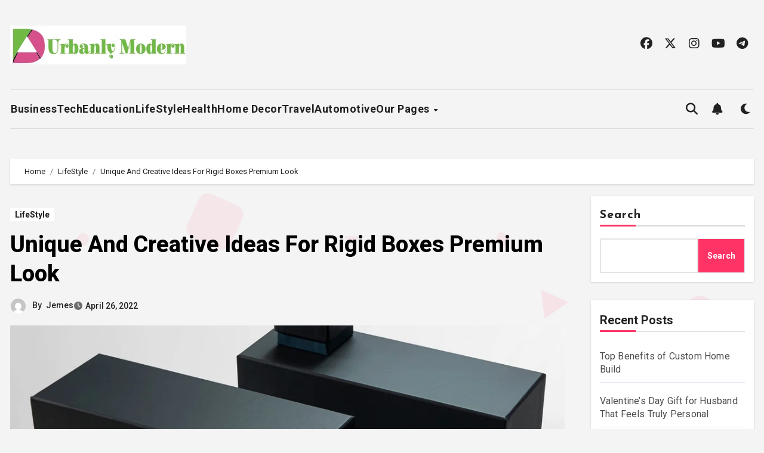

--- FILE ---
content_type: text/html; charset=UTF-8
request_url: https://urbanlymodern.com/unique-and-creative-ideas-for-rigid-boxes-premium-look/
body_size: 39836
content:
<!-- =========================
  Page Breadcrumb   
============================== -->
<!DOCTYPE html>
<html lang="en-US">
<head>
<meta charset="UTF-8">
<meta name="viewport" content="width=device-width, initial-scale=1">
<link rel="profile" href="https://gmpg.org/xfn/11">
<meta name='robots' content='index, follow, max-image-preview:large, max-snippet:-1, max-video-preview:-1' />

	<!-- This site is optimized with the Yoast SEO plugin v26.8 - https://yoast.com/product/yoast-seo-wordpress/ -->
	<title>Unique And Creative Ideas For Rigid Boxes Premium Look -</title>
	<meta name="description" content=" If you want to give your rigid boxes a premium look, you need to design them uniquely and creatively. This will allow your packaging to stand out and attract your customer base." />
	<link rel="canonical" href="https://urbanlymodern.com/unique-and-creative-ideas-for-rigid-boxes-premium-look/" />
	<meta property="og:locale" content="en_US" />
	<meta property="og:type" content="article" />
	<meta property="og:title" content="Unique And Creative Ideas For Rigid Boxes Premium Look -" />
	<meta property="og:description" content=" If you want to give your rigid boxes a premium look, you need to design them uniquely and creatively. This will allow your packaging to stand out and attract your customer base." />
	<meta property="og:url" content="https://urbanlymodern.com/unique-and-creative-ideas-for-rigid-boxes-premium-look/" />
	<meta property="article:published_time" content="2022-04-26T05:29:20+00:00" />
	<meta property="og:image" content="https://urbanlymodern.com/wp-content/uploads/2022/04/luxury-rigid-boxes-1.jpg" />
	<meta property="og:image:width" content="1000" />
	<meta property="og:image:height" content="488" />
	<meta property="og:image:type" content="image/jpeg" />
	<meta name="author" content="Jemes" />
	<meta name="twitter:card" content="summary_large_image" />
	<meta name="twitter:label1" content="Written by" />
	<meta name="twitter:data1" content="Jemes" />
	<meta name="twitter:label2" content="Est. reading time" />
	<meta name="twitter:data2" content="4 minutes" />
	<script type="application/ld+json" class="yoast-schema-graph">{"@context":"https://schema.org","@graph":[{"@type":"Article","@id":"https://urbanlymodern.com/unique-and-creative-ideas-for-rigid-boxes-premium-look/#article","isPartOf":{"@id":"https://urbanlymodern.com/unique-and-creative-ideas-for-rigid-boxes-premium-look/"},"author":{"name":"Jemes","@id":"https://urbanlymodern.com/#/schema/person/ef7eb3dc20941f0644502204fd9c39b8"},"headline":"Unique And Creative Ideas For Rigid Boxes Premium Look","datePublished":"2022-04-26T05:29:20+00:00","mainEntityOfPage":{"@id":"https://urbanlymodern.com/unique-and-creative-ideas-for-rigid-boxes-premium-look/"},"wordCount":907,"commentCount":0,"image":{"@id":"https://urbanlymodern.com/unique-and-creative-ideas-for-rigid-boxes-premium-look/#primaryimage"},"thumbnailUrl":"https://urbanlymodern.com/wp-content/uploads/2022/04/luxury-rigid-boxes-1.jpg","articleSection":["LifeStyle"],"inLanguage":"en-US","potentialAction":[{"@type":"CommentAction","name":"Comment","target":["https://urbanlymodern.com/unique-and-creative-ideas-for-rigid-boxes-premium-look/#respond"]}]},{"@type":"WebPage","@id":"https://urbanlymodern.com/unique-and-creative-ideas-for-rigid-boxes-premium-look/","url":"https://urbanlymodern.com/unique-and-creative-ideas-for-rigid-boxes-premium-look/","name":"Unique And Creative Ideas For Rigid Boxes Premium Look -","isPartOf":{"@id":"https://urbanlymodern.com/#website"},"primaryImageOfPage":{"@id":"https://urbanlymodern.com/unique-and-creative-ideas-for-rigid-boxes-premium-look/#primaryimage"},"image":{"@id":"https://urbanlymodern.com/unique-and-creative-ideas-for-rigid-boxes-premium-look/#primaryimage"},"thumbnailUrl":"https://urbanlymodern.com/wp-content/uploads/2022/04/luxury-rigid-boxes-1.jpg","datePublished":"2022-04-26T05:29:20+00:00","author":{"@id":"https://urbanlymodern.com/#/schema/person/ef7eb3dc20941f0644502204fd9c39b8"},"description":" If you want to give your rigid boxes a premium look, you need to design them uniquely and creatively. This will allow your packaging to stand out and attract your customer base.","breadcrumb":{"@id":"https://urbanlymodern.com/unique-and-creative-ideas-for-rigid-boxes-premium-look/#breadcrumb"},"inLanguage":"en-US","potentialAction":[{"@type":"ReadAction","target":["https://urbanlymodern.com/unique-and-creative-ideas-for-rigid-boxes-premium-look/"]}]},{"@type":"ImageObject","inLanguage":"en-US","@id":"https://urbanlymodern.com/unique-and-creative-ideas-for-rigid-boxes-premium-look/#primaryimage","url":"https://urbanlymodern.com/wp-content/uploads/2022/04/luxury-rigid-boxes-1.jpg","contentUrl":"https://urbanlymodern.com/wp-content/uploads/2022/04/luxury-rigid-boxes-1.jpg","width":1000,"height":488,"caption":"luxury rigid boxes"},{"@type":"BreadcrumbList","@id":"https://urbanlymodern.com/unique-and-creative-ideas-for-rigid-boxes-premium-look/#breadcrumb","itemListElement":[{"@type":"ListItem","position":1,"name":"Home","item":"https://urbanlymodern.com/"},{"@type":"ListItem","position":2,"name":"Unique And Creative Ideas For Rigid Boxes Premium Look"}]},{"@type":"WebSite","@id":"https://urbanlymodern.com/#website","url":"https://urbanlymodern.com/","name":"","description":"","potentialAction":[{"@type":"SearchAction","target":{"@type":"EntryPoint","urlTemplate":"https://urbanlymodern.com/?s={search_term_string}"},"query-input":{"@type":"PropertyValueSpecification","valueRequired":true,"valueName":"search_term_string"}}],"inLanguage":"en-US"},{"@type":"Person","@id":"https://urbanlymodern.com/#/schema/person/ef7eb3dc20941f0644502204fd9c39b8","name":"Jemes","image":{"@type":"ImageObject","inLanguage":"en-US","@id":"https://urbanlymodern.com/#/schema/person/image/","url":"https://secure.gravatar.com/avatar/d4a50fd63800c8b36b5ecaea88a2350cd4f88c2542bffbce57b1014e7c11fd70?s=96&d=mm&r=g","contentUrl":"https://secure.gravatar.com/avatar/d4a50fd63800c8b36b5ecaea88a2350cd4f88c2542bffbce57b1014e7c11fd70?s=96&d=mm&r=g","caption":"Jemes"},"sameAs":["https://urbanlymodern.com"],"url":"https://urbanlymodern.com/author/jemes/"}]}</script>
	<!-- / Yoast SEO plugin. -->


<link rel='dns-prefetch' href='//fonts.googleapis.com' />
<link rel="alternate" type="application/rss+xml" title=" &raquo; Feed" href="https://urbanlymodern.com/feed/" />
<link rel="alternate" type="application/rss+xml" title=" &raquo; Comments Feed" href="https://urbanlymodern.com/comments/feed/" />
<link rel="alternate" type="application/rss+xml" title=" &raquo; Unique And Creative Ideas For Rigid Boxes Premium Look Comments Feed" href="https://urbanlymodern.com/unique-and-creative-ideas-for-rigid-boxes-premium-look/feed/" />
<link rel="alternate" title="oEmbed (JSON)" type="application/json+oembed" href="https://urbanlymodern.com/wp-json/oembed/1.0/embed?url=https%3A%2F%2Furbanlymodern.com%2Funique-and-creative-ideas-for-rigid-boxes-premium-look%2F" />
<link rel="alternate" title="oEmbed (XML)" type="text/xml+oembed" href="https://urbanlymodern.com/wp-json/oembed/1.0/embed?url=https%3A%2F%2Furbanlymodern.com%2Funique-and-creative-ideas-for-rigid-boxes-premium-look%2F&#038;format=xml" />
<style id='wp-img-auto-sizes-contain-inline-css' type='text/css'>
img:is([sizes=auto i],[sizes^="auto," i]){contain-intrinsic-size:3000px 1500px}
/*# sourceURL=wp-img-auto-sizes-contain-inline-css */
</style>

<style id='wp-emoji-styles-inline-css' type='text/css'>

	img.wp-smiley, img.emoji {
		display: inline !important;
		border: none !important;
		box-shadow: none !important;
		height: 1em !important;
		width: 1em !important;
		margin: 0 0.07em !important;
		vertical-align: -0.1em !important;
		background: none !important;
		padding: 0 !important;
	}
/*# sourceURL=wp-emoji-styles-inline-css */
</style>
<link rel='stylesheet' id='wp-block-library-css' href='https://urbanlymodern.com/wp-includes/css/dist/block-library/style.min.css?ver=6.9' type='text/css' media='all' />
<style id='wp-block-archives-inline-css' type='text/css'>
.wp-block-archives{box-sizing:border-box}.wp-block-archives-dropdown label{display:block}
/*# sourceURL=https://urbanlymodern.com/wp-includes/blocks/archives/style.min.css */
</style>
<style id='wp-block-categories-inline-css' type='text/css'>
.wp-block-categories{box-sizing:border-box}.wp-block-categories.alignleft{margin-right:2em}.wp-block-categories.alignright{margin-left:2em}.wp-block-categories.wp-block-categories-dropdown.aligncenter{text-align:center}.wp-block-categories .wp-block-categories__label{display:block;width:100%}
/*# sourceURL=https://urbanlymodern.com/wp-includes/blocks/categories/style.min.css */
</style>
<style id='wp-block-cover-inline-css' type='text/css'>
.wp-block-cover,.wp-block-cover-image{align-items:center;background-position:50%;box-sizing:border-box;display:flex;justify-content:center;min-height:430px;overflow:hidden;overflow:clip;padding:1em;position:relative}.wp-block-cover .has-background-dim:not([class*=-background-color]),.wp-block-cover-image .has-background-dim:not([class*=-background-color]),.wp-block-cover-image.has-background-dim:not([class*=-background-color]),.wp-block-cover.has-background-dim:not([class*=-background-color]){background-color:#000}.wp-block-cover .has-background-dim.has-background-gradient,.wp-block-cover-image .has-background-dim.has-background-gradient{background-color:initial}.wp-block-cover-image.has-background-dim:before,.wp-block-cover.has-background-dim:before{background-color:inherit;content:""}.wp-block-cover .wp-block-cover__background,.wp-block-cover .wp-block-cover__gradient-background,.wp-block-cover-image .wp-block-cover__background,.wp-block-cover-image .wp-block-cover__gradient-background,.wp-block-cover-image.has-background-dim:not(.has-background-gradient):before,.wp-block-cover.has-background-dim:not(.has-background-gradient):before{bottom:0;left:0;opacity:.5;position:absolute;right:0;top:0}.wp-block-cover-image.has-background-dim.has-background-dim-10 .wp-block-cover__background,.wp-block-cover-image.has-background-dim.has-background-dim-10 .wp-block-cover__gradient-background,.wp-block-cover-image.has-background-dim.has-background-dim-10:not(.has-background-gradient):before,.wp-block-cover.has-background-dim.has-background-dim-10 .wp-block-cover__background,.wp-block-cover.has-background-dim.has-background-dim-10 .wp-block-cover__gradient-background,.wp-block-cover.has-background-dim.has-background-dim-10:not(.has-background-gradient):before{opacity:.1}.wp-block-cover-image.has-background-dim.has-background-dim-20 .wp-block-cover__background,.wp-block-cover-image.has-background-dim.has-background-dim-20 .wp-block-cover__gradient-background,.wp-block-cover-image.has-background-dim.has-background-dim-20:not(.has-background-gradient):before,.wp-block-cover.has-background-dim.has-background-dim-20 .wp-block-cover__background,.wp-block-cover.has-background-dim.has-background-dim-20 .wp-block-cover__gradient-background,.wp-block-cover.has-background-dim.has-background-dim-20:not(.has-background-gradient):before{opacity:.2}.wp-block-cover-image.has-background-dim.has-background-dim-30 .wp-block-cover__background,.wp-block-cover-image.has-background-dim.has-background-dim-30 .wp-block-cover__gradient-background,.wp-block-cover-image.has-background-dim.has-background-dim-30:not(.has-background-gradient):before,.wp-block-cover.has-background-dim.has-background-dim-30 .wp-block-cover__background,.wp-block-cover.has-background-dim.has-background-dim-30 .wp-block-cover__gradient-background,.wp-block-cover.has-background-dim.has-background-dim-30:not(.has-background-gradient):before{opacity:.3}.wp-block-cover-image.has-background-dim.has-background-dim-40 .wp-block-cover__background,.wp-block-cover-image.has-background-dim.has-background-dim-40 .wp-block-cover__gradient-background,.wp-block-cover-image.has-background-dim.has-background-dim-40:not(.has-background-gradient):before,.wp-block-cover.has-background-dim.has-background-dim-40 .wp-block-cover__background,.wp-block-cover.has-background-dim.has-background-dim-40 .wp-block-cover__gradient-background,.wp-block-cover.has-background-dim.has-background-dim-40:not(.has-background-gradient):before{opacity:.4}.wp-block-cover-image.has-background-dim.has-background-dim-50 .wp-block-cover__background,.wp-block-cover-image.has-background-dim.has-background-dim-50 .wp-block-cover__gradient-background,.wp-block-cover-image.has-background-dim.has-background-dim-50:not(.has-background-gradient):before,.wp-block-cover.has-background-dim.has-background-dim-50 .wp-block-cover__background,.wp-block-cover.has-background-dim.has-background-dim-50 .wp-block-cover__gradient-background,.wp-block-cover.has-background-dim.has-background-dim-50:not(.has-background-gradient):before{opacity:.5}.wp-block-cover-image.has-background-dim.has-background-dim-60 .wp-block-cover__background,.wp-block-cover-image.has-background-dim.has-background-dim-60 .wp-block-cover__gradient-background,.wp-block-cover-image.has-background-dim.has-background-dim-60:not(.has-background-gradient):before,.wp-block-cover.has-background-dim.has-background-dim-60 .wp-block-cover__background,.wp-block-cover.has-background-dim.has-background-dim-60 .wp-block-cover__gradient-background,.wp-block-cover.has-background-dim.has-background-dim-60:not(.has-background-gradient):before{opacity:.6}.wp-block-cover-image.has-background-dim.has-background-dim-70 .wp-block-cover__background,.wp-block-cover-image.has-background-dim.has-background-dim-70 .wp-block-cover__gradient-background,.wp-block-cover-image.has-background-dim.has-background-dim-70:not(.has-background-gradient):before,.wp-block-cover.has-background-dim.has-background-dim-70 .wp-block-cover__background,.wp-block-cover.has-background-dim.has-background-dim-70 .wp-block-cover__gradient-background,.wp-block-cover.has-background-dim.has-background-dim-70:not(.has-background-gradient):before{opacity:.7}.wp-block-cover-image.has-background-dim.has-background-dim-80 .wp-block-cover__background,.wp-block-cover-image.has-background-dim.has-background-dim-80 .wp-block-cover__gradient-background,.wp-block-cover-image.has-background-dim.has-background-dim-80:not(.has-background-gradient):before,.wp-block-cover.has-background-dim.has-background-dim-80 .wp-block-cover__background,.wp-block-cover.has-background-dim.has-background-dim-80 .wp-block-cover__gradient-background,.wp-block-cover.has-background-dim.has-background-dim-80:not(.has-background-gradient):before{opacity:.8}.wp-block-cover-image.has-background-dim.has-background-dim-90 .wp-block-cover__background,.wp-block-cover-image.has-background-dim.has-background-dim-90 .wp-block-cover__gradient-background,.wp-block-cover-image.has-background-dim.has-background-dim-90:not(.has-background-gradient):before,.wp-block-cover.has-background-dim.has-background-dim-90 .wp-block-cover__background,.wp-block-cover.has-background-dim.has-background-dim-90 .wp-block-cover__gradient-background,.wp-block-cover.has-background-dim.has-background-dim-90:not(.has-background-gradient):before{opacity:.9}.wp-block-cover-image.has-background-dim.has-background-dim-100 .wp-block-cover__background,.wp-block-cover-image.has-background-dim.has-background-dim-100 .wp-block-cover__gradient-background,.wp-block-cover-image.has-background-dim.has-background-dim-100:not(.has-background-gradient):before,.wp-block-cover.has-background-dim.has-background-dim-100 .wp-block-cover__background,.wp-block-cover.has-background-dim.has-background-dim-100 .wp-block-cover__gradient-background,.wp-block-cover.has-background-dim.has-background-dim-100:not(.has-background-gradient):before{opacity:1}.wp-block-cover .wp-block-cover__background.has-background-dim.has-background-dim-0,.wp-block-cover .wp-block-cover__gradient-background.has-background-dim.has-background-dim-0,.wp-block-cover-image .wp-block-cover__background.has-background-dim.has-background-dim-0,.wp-block-cover-image .wp-block-cover__gradient-background.has-background-dim.has-background-dim-0{opacity:0}.wp-block-cover .wp-block-cover__background.has-background-dim.has-background-dim-10,.wp-block-cover .wp-block-cover__gradient-background.has-background-dim.has-background-dim-10,.wp-block-cover-image .wp-block-cover__background.has-background-dim.has-background-dim-10,.wp-block-cover-image .wp-block-cover__gradient-background.has-background-dim.has-background-dim-10{opacity:.1}.wp-block-cover .wp-block-cover__background.has-background-dim.has-background-dim-20,.wp-block-cover .wp-block-cover__gradient-background.has-background-dim.has-background-dim-20,.wp-block-cover-image .wp-block-cover__background.has-background-dim.has-background-dim-20,.wp-block-cover-image .wp-block-cover__gradient-background.has-background-dim.has-background-dim-20{opacity:.2}.wp-block-cover .wp-block-cover__background.has-background-dim.has-background-dim-30,.wp-block-cover .wp-block-cover__gradient-background.has-background-dim.has-background-dim-30,.wp-block-cover-image .wp-block-cover__background.has-background-dim.has-background-dim-30,.wp-block-cover-image .wp-block-cover__gradient-background.has-background-dim.has-background-dim-30{opacity:.3}.wp-block-cover .wp-block-cover__background.has-background-dim.has-background-dim-40,.wp-block-cover .wp-block-cover__gradient-background.has-background-dim.has-background-dim-40,.wp-block-cover-image .wp-block-cover__background.has-background-dim.has-background-dim-40,.wp-block-cover-image .wp-block-cover__gradient-background.has-background-dim.has-background-dim-40{opacity:.4}.wp-block-cover .wp-block-cover__background.has-background-dim.has-background-dim-50,.wp-block-cover .wp-block-cover__gradient-background.has-background-dim.has-background-dim-50,.wp-block-cover-image .wp-block-cover__background.has-background-dim.has-background-dim-50,.wp-block-cover-image .wp-block-cover__gradient-background.has-background-dim.has-background-dim-50{opacity:.5}.wp-block-cover .wp-block-cover__background.has-background-dim.has-background-dim-60,.wp-block-cover .wp-block-cover__gradient-background.has-background-dim.has-background-dim-60,.wp-block-cover-image .wp-block-cover__background.has-background-dim.has-background-dim-60,.wp-block-cover-image .wp-block-cover__gradient-background.has-background-dim.has-background-dim-60{opacity:.6}.wp-block-cover .wp-block-cover__background.has-background-dim.has-background-dim-70,.wp-block-cover .wp-block-cover__gradient-background.has-background-dim.has-background-dim-70,.wp-block-cover-image .wp-block-cover__background.has-background-dim.has-background-dim-70,.wp-block-cover-image .wp-block-cover__gradient-background.has-background-dim.has-background-dim-70{opacity:.7}.wp-block-cover .wp-block-cover__background.has-background-dim.has-background-dim-80,.wp-block-cover .wp-block-cover__gradient-background.has-background-dim.has-background-dim-80,.wp-block-cover-image .wp-block-cover__background.has-background-dim.has-background-dim-80,.wp-block-cover-image .wp-block-cover__gradient-background.has-background-dim.has-background-dim-80{opacity:.8}.wp-block-cover .wp-block-cover__background.has-background-dim.has-background-dim-90,.wp-block-cover .wp-block-cover__gradient-background.has-background-dim.has-background-dim-90,.wp-block-cover-image .wp-block-cover__background.has-background-dim.has-background-dim-90,.wp-block-cover-image .wp-block-cover__gradient-background.has-background-dim.has-background-dim-90{opacity:.9}.wp-block-cover .wp-block-cover__background.has-background-dim.has-background-dim-100,.wp-block-cover .wp-block-cover__gradient-background.has-background-dim.has-background-dim-100,.wp-block-cover-image .wp-block-cover__background.has-background-dim.has-background-dim-100,.wp-block-cover-image .wp-block-cover__gradient-background.has-background-dim.has-background-dim-100{opacity:1}.wp-block-cover-image.alignleft,.wp-block-cover-image.alignright,.wp-block-cover.alignleft,.wp-block-cover.alignright{max-width:420px;width:100%}.wp-block-cover-image.aligncenter,.wp-block-cover-image.alignleft,.wp-block-cover-image.alignright,.wp-block-cover.aligncenter,.wp-block-cover.alignleft,.wp-block-cover.alignright{display:flex}.wp-block-cover .wp-block-cover__inner-container,.wp-block-cover-image .wp-block-cover__inner-container{color:inherit;position:relative;width:100%}.wp-block-cover-image.is-position-top-left,.wp-block-cover.is-position-top-left{align-items:flex-start;justify-content:flex-start}.wp-block-cover-image.is-position-top-center,.wp-block-cover.is-position-top-center{align-items:flex-start;justify-content:center}.wp-block-cover-image.is-position-top-right,.wp-block-cover.is-position-top-right{align-items:flex-start;justify-content:flex-end}.wp-block-cover-image.is-position-center-left,.wp-block-cover.is-position-center-left{align-items:center;justify-content:flex-start}.wp-block-cover-image.is-position-center-center,.wp-block-cover.is-position-center-center{align-items:center;justify-content:center}.wp-block-cover-image.is-position-center-right,.wp-block-cover.is-position-center-right{align-items:center;justify-content:flex-end}.wp-block-cover-image.is-position-bottom-left,.wp-block-cover.is-position-bottom-left{align-items:flex-end;justify-content:flex-start}.wp-block-cover-image.is-position-bottom-center,.wp-block-cover.is-position-bottom-center{align-items:flex-end;justify-content:center}.wp-block-cover-image.is-position-bottom-right,.wp-block-cover.is-position-bottom-right{align-items:flex-end;justify-content:flex-end}.wp-block-cover-image.has-custom-content-position.has-custom-content-position .wp-block-cover__inner-container,.wp-block-cover.has-custom-content-position.has-custom-content-position .wp-block-cover__inner-container{margin:0}.wp-block-cover-image.has-custom-content-position.has-custom-content-position.is-position-bottom-left .wp-block-cover__inner-container,.wp-block-cover-image.has-custom-content-position.has-custom-content-position.is-position-bottom-right .wp-block-cover__inner-container,.wp-block-cover-image.has-custom-content-position.has-custom-content-position.is-position-center-left .wp-block-cover__inner-container,.wp-block-cover-image.has-custom-content-position.has-custom-content-position.is-position-center-right .wp-block-cover__inner-container,.wp-block-cover-image.has-custom-content-position.has-custom-content-position.is-position-top-left .wp-block-cover__inner-container,.wp-block-cover-image.has-custom-content-position.has-custom-content-position.is-position-top-right .wp-block-cover__inner-container,.wp-block-cover.has-custom-content-position.has-custom-content-position.is-position-bottom-left .wp-block-cover__inner-container,.wp-block-cover.has-custom-content-position.has-custom-content-position.is-position-bottom-right .wp-block-cover__inner-container,.wp-block-cover.has-custom-content-position.has-custom-content-position.is-position-center-left .wp-block-cover__inner-container,.wp-block-cover.has-custom-content-position.has-custom-content-position.is-position-center-right .wp-block-cover__inner-container,.wp-block-cover.has-custom-content-position.has-custom-content-position.is-position-top-left .wp-block-cover__inner-container,.wp-block-cover.has-custom-content-position.has-custom-content-position.is-position-top-right .wp-block-cover__inner-container{margin:0;width:auto}.wp-block-cover .wp-block-cover__image-background,.wp-block-cover video.wp-block-cover__video-background,.wp-block-cover-image .wp-block-cover__image-background,.wp-block-cover-image video.wp-block-cover__video-background{border:none;bottom:0;box-shadow:none;height:100%;left:0;margin:0;max-height:none;max-width:none;object-fit:cover;outline:none;padding:0;position:absolute;right:0;top:0;width:100%}.wp-block-cover-image.has-parallax,.wp-block-cover.has-parallax,.wp-block-cover__image-background.has-parallax,video.wp-block-cover__video-background.has-parallax{background-attachment:fixed;background-repeat:no-repeat;background-size:cover}@supports (-webkit-touch-callout:inherit){.wp-block-cover-image.has-parallax,.wp-block-cover.has-parallax,.wp-block-cover__image-background.has-parallax,video.wp-block-cover__video-background.has-parallax{background-attachment:scroll}}@media (prefers-reduced-motion:reduce){.wp-block-cover-image.has-parallax,.wp-block-cover.has-parallax,.wp-block-cover__image-background.has-parallax,video.wp-block-cover__video-background.has-parallax{background-attachment:scroll}}.wp-block-cover-image.is-repeated,.wp-block-cover.is-repeated,.wp-block-cover__image-background.is-repeated,video.wp-block-cover__video-background.is-repeated{background-repeat:repeat;background-size:auto}.wp-block-cover-image-text,.wp-block-cover-image-text a,.wp-block-cover-image-text a:active,.wp-block-cover-image-text a:focus,.wp-block-cover-image-text a:hover,.wp-block-cover-text,.wp-block-cover-text a,.wp-block-cover-text a:active,.wp-block-cover-text a:focus,.wp-block-cover-text a:hover,section.wp-block-cover-image h2,section.wp-block-cover-image h2 a,section.wp-block-cover-image h2 a:active,section.wp-block-cover-image h2 a:focus,section.wp-block-cover-image h2 a:hover{color:#fff}.wp-block-cover-image .wp-block-cover.has-left-content{justify-content:flex-start}.wp-block-cover-image .wp-block-cover.has-right-content{justify-content:flex-end}.wp-block-cover-image.has-left-content .wp-block-cover-image-text,.wp-block-cover.has-left-content .wp-block-cover-text,section.wp-block-cover-image.has-left-content>h2{margin-left:0;text-align:left}.wp-block-cover-image.has-right-content .wp-block-cover-image-text,.wp-block-cover.has-right-content .wp-block-cover-text,section.wp-block-cover-image.has-right-content>h2{margin-right:0;text-align:right}.wp-block-cover .wp-block-cover-text,.wp-block-cover-image .wp-block-cover-image-text,section.wp-block-cover-image>h2{font-size:2em;line-height:1.25;margin-bottom:0;max-width:840px;padding:.44em;text-align:center;z-index:1}:where(.wp-block-cover-image:not(.has-text-color)),:where(.wp-block-cover:not(.has-text-color)){color:#fff}:where(.wp-block-cover-image.is-light:not(.has-text-color)),:where(.wp-block-cover.is-light:not(.has-text-color)){color:#000}:root :where(.wp-block-cover h1:not(.has-text-color)),:root :where(.wp-block-cover h2:not(.has-text-color)),:root :where(.wp-block-cover h3:not(.has-text-color)),:root :where(.wp-block-cover h4:not(.has-text-color)),:root :where(.wp-block-cover h5:not(.has-text-color)),:root :where(.wp-block-cover h6:not(.has-text-color)),:root :where(.wp-block-cover p:not(.has-text-color)){color:inherit}body:not(.editor-styles-wrapper) .wp-block-cover:not(.wp-block-cover:has(.wp-block-cover__background+.wp-block-cover__inner-container)) .wp-block-cover__image-background,body:not(.editor-styles-wrapper) .wp-block-cover:not(.wp-block-cover:has(.wp-block-cover__background+.wp-block-cover__inner-container)) .wp-block-cover__video-background{z-index:0}body:not(.editor-styles-wrapper) .wp-block-cover:not(.wp-block-cover:has(.wp-block-cover__background+.wp-block-cover__inner-container)) .wp-block-cover__background,body:not(.editor-styles-wrapper) .wp-block-cover:not(.wp-block-cover:has(.wp-block-cover__background+.wp-block-cover__inner-container)) .wp-block-cover__gradient-background,body:not(.editor-styles-wrapper) .wp-block-cover:not(.wp-block-cover:has(.wp-block-cover__background+.wp-block-cover__inner-container)) .wp-block-cover__inner-container,body:not(.editor-styles-wrapper) .wp-block-cover:not(.wp-block-cover:has(.wp-block-cover__background+.wp-block-cover__inner-container)).has-background-dim:not(.has-background-gradient):before{z-index:1}.has-modal-open body:not(.editor-styles-wrapper) .wp-block-cover:not(.wp-block-cover:has(.wp-block-cover__background+.wp-block-cover__inner-container)) .wp-block-cover__inner-container{z-index:auto}
/*# sourceURL=https://urbanlymodern.com/wp-includes/blocks/cover/style.min.css */
</style>
<style id='wp-block-heading-inline-css' type='text/css'>
h1:where(.wp-block-heading).has-background,h2:where(.wp-block-heading).has-background,h3:where(.wp-block-heading).has-background,h4:where(.wp-block-heading).has-background,h5:where(.wp-block-heading).has-background,h6:where(.wp-block-heading).has-background{padding:1.25em 2.375em}h1.has-text-align-left[style*=writing-mode]:where([style*=vertical-lr]),h1.has-text-align-right[style*=writing-mode]:where([style*=vertical-rl]),h2.has-text-align-left[style*=writing-mode]:where([style*=vertical-lr]),h2.has-text-align-right[style*=writing-mode]:where([style*=vertical-rl]),h3.has-text-align-left[style*=writing-mode]:where([style*=vertical-lr]),h3.has-text-align-right[style*=writing-mode]:where([style*=vertical-rl]),h4.has-text-align-left[style*=writing-mode]:where([style*=vertical-lr]),h4.has-text-align-right[style*=writing-mode]:where([style*=vertical-rl]),h5.has-text-align-left[style*=writing-mode]:where([style*=vertical-lr]),h5.has-text-align-right[style*=writing-mode]:where([style*=vertical-rl]),h6.has-text-align-left[style*=writing-mode]:where([style*=vertical-lr]),h6.has-text-align-right[style*=writing-mode]:where([style*=vertical-rl]){rotate:180deg}
/*# sourceURL=https://urbanlymodern.com/wp-includes/blocks/heading/style.min.css */
</style>
<style id='wp-block-latest-comments-inline-css' type='text/css'>
ol.wp-block-latest-comments{box-sizing:border-box;margin-left:0}:where(.wp-block-latest-comments:not([style*=line-height] .wp-block-latest-comments__comment)){line-height:1.1}:where(.wp-block-latest-comments:not([style*=line-height] .wp-block-latest-comments__comment-excerpt p)){line-height:1.8}.has-dates :where(.wp-block-latest-comments:not([style*=line-height])),.has-excerpts :where(.wp-block-latest-comments:not([style*=line-height])){line-height:1.5}.wp-block-latest-comments .wp-block-latest-comments{padding-left:0}.wp-block-latest-comments__comment{list-style:none;margin-bottom:1em}.has-avatars .wp-block-latest-comments__comment{list-style:none;min-height:2.25em}.has-avatars .wp-block-latest-comments__comment .wp-block-latest-comments__comment-excerpt,.has-avatars .wp-block-latest-comments__comment .wp-block-latest-comments__comment-meta{margin-left:3.25em}.wp-block-latest-comments__comment-excerpt p{font-size:.875em;margin:.36em 0 1.4em}.wp-block-latest-comments__comment-date{display:block;font-size:.75em}.wp-block-latest-comments .avatar,.wp-block-latest-comments__comment-avatar{border-radius:1.5em;display:block;float:left;height:2.5em;margin-right:.75em;width:2.5em}.wp-block-latest-comments[class*=-font-size] a,.wp-block-latest-comments[style*=font-size] a{font-size:inherit}
/*# sourceURL=https://urbanlymodern.com/wp-includes/blocks/latest-comments/style.min.css */
</style>
<style id='wp-block-latest-posts-inline-css' type='text/css'>
.wp-block-latest-posts{box-sizing:border-box}.wp-block-latest-posts.alignleft{margin-right:2em}.wp-block-latest-posts.alignright{margin-left:2em}.wp-block-latest-posts.wp-block-latest-posts__list{list-style:none}.wp-block-latest-posts.wp-block-latest-posts__list li{clear:both;overflow-wrap:break-word}.wp-block-latest-posts.is-grid{display:flex;flex-wrap:wrap}.wp-block-latest-posts.is-grid li{margin:0 1.25em 1.25em 0;width:100%}@media (min-width:600px){.wp-block-latest-posts.columns-2 li{width:calc(50% - .625em)}.wp-block-latest-posts.columns-2 li:nth-child(2n){margin-right:0}.wp-block-latest-posts.columns-3 li{width:calc(33.33333% - .83333em)}.wp-block-latest-posts.columns-3 li:nth-child(3n){margin-right:0}.wp-block-latest-posts.columns-4 li{width:calc(25% - .9375em)}.wp-block-latest-posts.columns-4 li:nth-child(4n){margin-right:0}.wp-block-latest-posts.columns-5 li{width:calc(20% - 1em)}.wp-block-latest-posts.columns-5 li:nth-child(5n){margin-right:0}.wp-block-latest-posts.columns-6 li{width:calc(16.66667% - 1.04167em)}.wp-block-latest-posts.columns-6 li:nth-child(6n){margin-right:0}}:root :where(.wp-block-latest-posts.is-grid){padding:0}:root :where(.wp-block-latest-posts.wp-block-latest-posts__list){padding-left:0}.wp-block-latest-posts__post-author,.wp-block-latest-posts__post-date{display:block;font-size:.8125em}.wp-block-latest-posts__post-excerpt,.wp-block-latest-posts__post-full-content{margin-bottom:1em;margin-top:.5em}.wp-block-latest-posts__featured-image a{display:inline-block}.wp-block-latest-posts__featured-image img{height:auto;max-width:100%;width:auto}.wp-block-latest-posts__featured-image.alignleft{float:left;margin-right:1em}.wp-block-latest-posts__featured-image.alignright{float:right;margin-left:1em}.wp-block-latest-posts__featured-image.aligncenter{margin-bottom:1em;text-align:center}
/*# sourceURL=https://urbanlymodern.com/wp-includes/blocks/latest-posts/style.min.css */
</style>
<style id='wp-block-search-inline-css' type='text/css'>
.wp-block-search__button{margin-left:10px;word-break:normal}.wp-block-search__button.has-icon{line-height:0}.wp-block-search__button svg{height:1.25em;min-height:24px;min-width:24px;width:1.25em;fill:currentColor;vertical-align:text-bottom}:where(.wp-block-search__button){border:1px solid #ccc;padding:6px 10px}.wp-block-search__inside-wrapper{display:flex;flex:auto;flex-wrap:nowrap;max-width:100%}.wp-block-search__label{width:100%}.wp-block-search.wp-block-search__button-only .wp-block-search__button{box-sizing:border-box;display:flex;flex-shrink:0;justify-content:center;margin-left:0;max-width:100%}.wp-block-search.wp-block-search__button-only .wp-block-search__inside-wrapper{min-width:0!important;transition-property:width}.wp-block-search.wp-block-search__button-only .wp-block-search__input{flex-basis:100%;transition-duration:.3s}.wp-block-search.wp-block-search__button-only.wp-block-search__searchfield-hidden,.wp-block-search.wp-block-search__button-only.wp-block-search__searchfield-hidden .wp-block-search__inside-wrapper{overflow:hidden}.wp-block-search.wp-block-search__button-only.wp-block-search__searchfield-hidden .wp-block-search__input{border-left-width:0!important;border-right-width:0!important;flex-basis:0;flex-grow:0;margin:0;min-width:0!important;padding-left:0!important;padding-right:0!important;width:0!important}:where(.wp-block-search__input){appearance:none;border:1px solid #949494;flex-grow:1;font-family:inherit;font-size:inherit;font-style:inherit;font-weight:inherit;letter-spacing:inherit;line-height:inherit;margin-left:0;margin-right:0;min-width:3rem;padding:8px;text-decoration:unset!important;text-transform:inherit}:where(.wp-block-search__button-inside .wp-block-search__inside-wrapper){background-color:#fff;border:1px solid #949494;box-sizing:border-box;padding:4px}:where(.wp-block-search__button-inside .wp-block-search__inside-wrapper) .wp-block-search__input{border:none;border-radius:0;padding:0 4px}:where(.wp-block-search__button-inside .wp-block-search__inside-wrapper) .wp-block-search__input:focus{outline:none}:where(.wp-block-search__button-inside .wp-block-search__inside-wrapper) :where(.wp-block-search__button){padding:4px 8px}.wp-block-search.aligncenter .wp-block-search__inside-wrapper{margin:auto}.wp-block[data-align=right] .wp-block-search.wp-block-search__button-only .wp-block-search__inside-wrapper{float:right}
/*# sourceURL=https://urbanlymodern.com/wp-includes/blocks/search/style.min.css */
</style>
<style id='wp-block-search-theme-inline-css' type='text/css'>
.wp-block-search .wp-block-search__label{font-weight:700}.wp-block-search__button{border:1px solid #ccc;padding:.375em .625em}
/*# sourceURL=https://urbanlymodern.com/wp-includes/blocks/search/theme.min.css */
</style>
<style id='wp-block-group-inline-css' type='text/css'>
.wp-block-group{box-sizing:border-box}:where(.wp-block-group.wp-block-group-is-layout-constrained){position:relative}
/*# sourceURL=https://urbanlymodern.com/wp-includes/blocks/group/style.min.css */
</style>
<style id='wp-block-group-theme-inline-css' type='text/css'>
:where(.wp-block-group.has-background){padding:1.25em 2.375em}
/*# sourceURL=https://urbanlymodern.com/wp-includes/blocks/group/theme.min.css */
</style>
<style id='wp-block-paragraph-inline-css' type='text/css'>
.is-small-text{font-size:.875em}.is-regular-text{font-size:1em}.is-large-text{font-size:2.25em}.is-larger-text{font-size:3em}.has-drop-cap:not(:focus):first-letter{float:left;font-size:8.4em;font-style:normal;font-weight:100;line-height:.68;margin:.05em .1em 0 0;text-transform:uppercase}body.rtl .has-drop-cap:not(:focus):first-letter{float:none;margin-left:.1em}p.has-drop-cap.has-background{overflow:hidden}:root :where(p.has-background){padding:1.25em 2.375em}:where(p.has-text-color:not(.has-link-color)) a{color:inherit}p.has-text-align-left[style*="writing-mode:vertical-lr"],p.has-text-align-right[style*="writing-mode:vertical-rl"]{rotate:180deg}
/*# sourceURL=https://urbanlymodern.com/wp-includes/blocks/paragraph/style.min.css */
</style>
<style id='wp-block-social-links-inline-css' type='text/css'>
.wp-block-social-links{background:none;box-sizing:border-box;margin-left:0;padding-left:0;padding-right:0;text-indent:0}.wp-block-social-links .wp-social-link a,.wp-block-social-links .wp-social-link a:hover{border-bottom:0;box-shadow:none;text-decoration:none}.wp-block-social-links .wp-social-link svg{height:1em;width:1em}.wp-block-social-links .wp-social-link span:not(.screen-reader-text){font-size:.65em;margin-left:.5em;margin-right:.5em}.wp-block-social-links.has-small-icon-size{font-size:16px}.wp-block-social-links,.wp-block-social-links.has-normal-icon-size{font-size:24px}.wp-block-social-links.has-large-icon-size{font-size:36px}.wp-block-social-links.has-huge-icon-size{font-size:48px}.wp-block-social-links.aligncenter{display:flex;justify-content:center}.wp-block-social-links.alignright{justify-content:flex-end}.wp-block-social-link{border-radius:9999px;display:block}@media not (prefers-reduced-motion){.wp-block-social-link{transition:transform .1s ease}}.wp-block-social-link{height:auto}.wp-block-social-link a{align-items:center;display:flex;line-height:0}.wp-block-social-link:hover{transform:scale(1.1)}.wp-block-social-links .wp-block-social-link.wp-social-link{display:inline-block;margin:0;padding:0}.wp-block-social-links .wp-block-social-link.wp-social-link .wp-block-social-link-anchor,.wp-block-social-links .wp-block-social-link.wp-social-link .wp-block-social-link-anchor svg,.wp-block-social-links .wp-block-social-link.wp-social-link .wp-block-social-link-anchor:active,.wp-block-social-links .wp-block-social-link.wp-social-link .wp-block-social-link-anchor:hover,.wp-block-social-links .wp-block-social-link.wp-social-link .wp-block-social-link-anchor:visited{color:currentColor;fill:currentColor}:where(.wp-block-social-links:not(.is-style-logos-only)) .wp-social-link{background-color:#f0f0f0;color:#444}:where(.wp-block-social-links:not(.is-style-logos-only)) .wp-social-link-amazon{background-color:#f90;color:#fff}:where(.wp-block-social-links:not(.is-style-logos-only)) .wp-social-link-bandcamp{background-color:#1ea0c3;color:#fff}:where(.wp-block-social-links:not(.is-style-logos-only)) .wp-social-link-behance{background-color:#0757fe;color:#fff}:where(.wp-block-social-links:not(.is-style-logos-only)) .wp-social-link-bluesky{background-color:#0a7aff;color:#fff}:where(.wp-block-social-links:not(.is-style-logos-only)) .wp-social-link-codepen{background-color:#1e1f26;color:#fff}:where(.wp-block-social-links:not(.is-style-logos-only)) .wp-social-link-deviantart{background-color:#02e49b;color:#fff}:where(.wp-block-social-links:not(.is-style-logos-only)) .wp-social-link-discord{background-color:#5865f2;color:#fff}:where(.wp-block-social-links:not(.is-style-logos-only)) .wp-social-link-dribbble{background-color:#e94c89;color:#fff}:where(.wp-block-social-links:not(.is-style-logos-only)) .wp-social-link-dropbox{background-color:#4280ff;color:#fff}:where(.wp-block-social-links:not(.is-style-logos-only)) .wp-social-link-etsy{background-color:#f45800;color:#fff}:where(.wp-block-social-links:not(.is-style-logos-only)) .wp-social-link-facebook{background-color:#0866ff;color:#fff}:where(.wp-block-social-links:not(.is-style-logos-only)) .wp-social-link-fivehundredpx{background-color:#000;color:#fff}:where(.wp-block-social-links:not(.is-style-logos-only)) .wp-social-link-flickr{background-color:#0461dd;color:#fff}:where(.wp-block-social-links:not(.is-style-logos-only)) .wp-social-link-foursquare{background-color:#e65678;color:#fff}:where(.wp-block-social-links:not(.is-style-logos-only)) .wp-social-link-github{background-color:#24292d;color:#fff}:where(.wp-block-social-links:not(.is-style-logos-only)) .wp-social-link-goodreads{background-color:#eceadd;color:#382110}:where(.wp-block-social-links:not(.is-style-logos-only)) .wp-social-link-google{background-color:#ea4434;color:#fff}:where(.wp-block-social-links:not(.is-style-logos-only)) .wp-social-link-gravatar{background-color:#1d4fc4;color:#fff}:where(.wp-block-social-links:not(.is-style-logos-only)) .wp-social-link-instagram{background-color:#f00075;color:#fff}:where(.wp-block-social-links:not(.is-style-logos-only)) .wp-social-link-lastfm{background-color:#e21b24;color:#fff}:where(.wp-block-social-links:not(.is-style-logos-only)) .wp-social-link-linkedin{background-color:#0d66c2;color:#fff}:where(.wp-block-social-links:not(.is-style-logos-only)) .wp-social-link-mastodon{background-color:#3288d4;color:#fff}:where(.wp-block-social-links:not(.is-style-logos-only)) .wp-social-link-medium{background-color:#000;color:#fff}:where(.wp-block-social-links:not(.is-style-logos-only)) .wp-social-link-meetup{background-color:#f6405f;color:#fff}:where(.wp-block-social-links:not(.is-style-logos-only)) .wp-social-link-patreon{background-color:#000;color:#fff}:where(.wp-block-social-links:not(.is-style-logos-only)) .wp-social-link-pinterest{background-color:#e60122;color:#fff}:where(.wp-block-social-links:not(.is-style-logos-only)) .wp-social-link-pocket{background-color:#ef4155;color:#fff}:where(.wp-block-social-links:not(.is-style-logos-only)) .wp-social-link-reddit{background-color:#ff4500;color:#fff}:where(.wp-block-social-links:not(.is-style-logos-only)) .wp-social-link-skype{background-color:#0478d7;color:#fff}:where(.wp-block-social-links:not(.is-style-logos-only)) .wp-social-link-snapchat{background-color:#fefc00;color:#fff;stroke:#000}:where(.wp-block-social-links:not(.is-style-logos-only)) .wp-social-link-soundcloud{background-color:#ff5600;color:#fff}:where(.wp-block-social-links:not(.is-style-logos-only)) .wp-social-link-spotify{background-color:#1bd760;color:#fff}:where(.wp-block-social-links:not(.is-style-logos-only)) .wp-social-link-telegram{background-color:#2aabee;color:#fff}:where(.wp-block-social-links:not(.is-style-logos-only)) .wp-social-link-threads{background-color:#000;color:#fff}:where(.wp-block-social-links:not(.is-style-logos-only)) .wp-social-link-tiktok{background-color:#000;color:#fff}:where(.wp-block-social-links:not(.is-style-logos-only)) .wp-social-link-tumblr{background-color:#011835;color:#fff}:where(.wp-block-social-links:not(.is-style-logos-only)) .wp-social-link-twitch{background-color:#6440a4;color:#fff}:where(.wp-block-social-links:not(.is-style-logos-only)) .wp-social-link-twitter{background-color:#1da1f2;color:#fff}:where(.wp-block-social-links:not(.is-style-logos-only)) .wp-social-link-vimeo{background-color:#1eb7ea;color:#fff}:where(.wp-block-social-links:not(.is-style-logos-only)) .wp-social-link-vk{background-color:#4680c2;color:#fff}:where(.wp-block-social-links:not(.is-style-logos-only)) .wp-social-link-wordpress{background-color:#3499cd;color:#fff}:where(.wp-block-social-links:not(.is-style-logos-only)) .wp-social-link-whatsapp{background-color:#25d366;color:#fff}:where(.wp-block-social-links:not(.is-style-logos-only)) .wp-social-link-x{background-color:#000;color:#fff}:where(.wp-block-social-links:not(.is-style-logos-only)) .wp-social-link-yelp{background-color:#d32422;color:#fff}:where(.wp-block-social-links:not(.is-style-logos-only)) .wp-social-link-youtube{background-color:red;color:#fff}:where(.wp-block-social-links.is-style-logos-only) .wp-social-link{background:none}:where(.wp-block-social-links.is-style-logos-only) .wp-social-link svg{height:1.25em;width:1.25em}:where(.wp-block-social-links.is-style-logos-only) .wp-social-link-amazon{color:#f90}:where(.wp-block-social-links.is-style-logos-only) .wp-social-link-bandcamp{color:#1ea0c3}:where(.wp-block-social-links.is-style-logos-only) .wp-social-link-behance{color:#0757fe}:where(.wp-block-social-links.is-style-logos-only) .wp-social-link-bluesky{color:#0a7aff}:where(.wp-block-social-links.is-style-logos-only) .wp-social-link-codepen{color:#1e1f26}:where(.wp-block-social-links.is-style-logos-only) .wp-social-link-deviantart{color:#02e49b}:where(.wp-block-social-links.is-style-logos-only) .wp-social-link-discord{color:#5865f2}:where(.wp-block-social-links.is-style-logos-only) .wp-social-link-dribbble{color:#e94c89}:where(.wp-block-social-links.is-style-logos-only) .wp-social-link-dropbox{color:#4280ff}:where(.wp-block-social-links.is-style-logos-only) .wp-social-link-etsy{color:#f45800}:where(.wp-block-social-links.is-style-logos-only) .wp-social-link-facebook{color:#0866ff}:where(.wp-block-social-links.is-style-logos-only) .wp-social-link-fivehundredpx{color:#000}:where(.wp-block-social-links.is-style-logos-only) .wp-social-link-flickr{color:#0461dd}:where(.wp-block-social-links.is-style-logos-only) .wp-social-link-foursquare{color:#e65678}:where(.wp-block-social-links.is-style-logos-only) .wp-social-link-github{color:#24292d}:where(.wp-block-social-links.is-style-logos-only) .wp-social-link-goodreads{color:#382110}:where(.wp-block-social-links.is-style-logos-only) .wp-social-link-google{color:#ea4434}:where(.wp-block-social-links.is-style-logos-only) .wp-social-link-gravatar{color:#1d4fc4}:where(.wp-block-social-links.is-style-logos-only) .wp-social-link-instagram{color:#f00075}:where(.wp-block-social-links.is-style-logos-only) .wp-social-link-lastfm{color:#e21b24}:where(.wp-block-social-links.is-style-logos-only) .wp-social-link-linkedin{color:#0d66c2}:where(.wp-block-social-links.is-style-logos-only) .wp-social-link-mastodon{color:#3288d4}:where(.wp-block-social-links.is-style-logos-only) .wp-social-link-medium{color:#000}:where(.wp-block-social-links.is-style-logos-only) .wp-social-link-meetup{color:#f6405f}:where(.wp-block-social-links.is-style-logos-only) .wp-social-link-patreon{color:#000}:where(.wp-block-social-links.is-style-logos-only) .wp-social-link-pinterest{color:#e60122}:where(.wp-block-social-links.is-style-logos-only) .wp-social-link-pocket{color:#ef4155}:where(.wp-block-social-links.is-style-logos-only) .wp-social-link-reddit{color:#ff4500}:where(.wp-block-social-links.is-style-logos-only) .wp-social-link-skype{color:#0478d7}:where(.wp-block-social-links.is-style-logos-only) .wp-social-link-snapchat{color:#fff;stroke:#000}:where(.wp-block-social-links.is-style-logos-only) .wp-social-link-soundcloud{color:#ff5600}:where(.wp-block-social-links.is-style-logos-only) .wp-social-link-spotify{color:#1bd760}:where(.wp-block-social-links.is-style-logos-only) .wp-social-link-telegram{color:#2aabee}:where(.wp-block-social-links.is-style-logos-only) .wp-social-link-threads{color:#000}:where(.wp-block-social-links.is-style-logos-only) .wp-social-link-tiktok{color:#000}:where(.wp-block-social-links.is-style-logos-only) .wp-social-link-tumblr{color:#011835}:where(.wp-block-social-links.is-style-logos-only) .wp-social-link-twitch{color:#6440a4}:where(.wp-block-social-links.is-style-logos-only) .wp-social-link-twitter{color:#1da1f2}:where(.wp-block-social-links.is-style-logos-only) .wp-social-link-vimeo{color:#1eb7ea}:where(.wp-block-social-links.is-style-logos-only) .wp-social-link-vk{color:#4680c2}:where(.wp-block-social-links.is-style-logos-only) .wp-social-link-whatsapp{color:#25d366}:where(.wp-block-social-links.is-style-logos-only) .wp-social-link-wordpress{color:#3499cd}:where(.wp-block-social-links.is-style-logos-only) .wp-social-link-x{color:#000}:where(.wp-block-social-links.is-style-logos-only) .wp-social-link-yelp{color:#d32422}:where(.wp-block-social-links.is-style-logos-only) .wp-social-link-youtube{color:red}.wp-block-social-links.is-style-pill-shape .wp-social-link{width:auto}:root :where(.wp-block-social-links .wp-social-link a){padding:.25em}:root :where(.wp-block-social-links.is-style-logos-only .wp-social-link a){padding:0}:root :where(.wp-block-social-links.is-style-pill-shape .wp-social-link a){padding-left:.6666666667em;padding-right:.6666666667em}.wp-block-social-links:not(.has-icon-color):not(.has-icon-background-color) .wp-social-link-snapchat .wp-block-social-link-label{color:#000}
/*# sourceURL=https://urbanlymodern.com/wp-includes/blocks/social-links/style.min.css */
</style>
<style id='wp-block-spacer-inline-css' type='text/css'>
.wp-block-spacer{clear:both}
/*# sourceURL=https://urbanlymodern.com/wp-includes/blocks/spacer/style.min.css */
</style>
<style id='global-styles-inline-css' type='text/css'>
:root{--wp--preset--aspect-ratio--square: 1;--wp--preset--aspect-ratio--4-3: 4/3;--wp--preset--aspect-ratio--3-4: 3/4;--wp--preset--aspect-ratio--3-2: 3/2;--wp--preset--aspect-ratio--2-3: 2/3;--wp--preset--aspect-ratio--16-9: 16/9;--wp--preset--aspect-ratio--9-16: 9/16;--wp--preset--color--black: #000000;--wp--preset--color--cyan-bluish-gray: #abb8c3;--wp--preset--color--white: #ffffff;--wp--preset--color--pale-pink: #f78da7;--wp--preset--color--vivid-red: #cf2e2e;--wp--preset--color--luminous-vivid-orange: #ff6900;--wp--preset--color--luminous-vivid-amber: #fcb900;--wp--preset--color--light-green-cyan: #7bdcb5;--wp--preset--color--vivid-green-cyan: #00d084;--wp--preset--color--pale-cyan-blue: #8ed1fc;--wp--preset--color--vivid-cyan-blue: #0693e3;--wp--preset--color--vivid-purple: #9b51e0;--wp--preset--gradient--vivid-cyan-blue-to-vivid-purple: linear-gradient(135deg,rgb(6,147,227) 0%,rgb(155,81,224) 100%);--wp--preset--gradient--light-green-cyan-to-vivid-green-cyan: linear-gradient(135deg,rgb(122,220,180) 0%,rgb(0,208,130) 100%);--wp--preset--gradient--luminous-vivid-amber-to-luminous-vivid-orange: linear-gradient(135deg,rgb(252,185,0) 0%,rgb(255,105,0) 100%);--wp--preset--gradient--luminous-vivid-orange-to-vivid-red: linear-gradient(135deg,rgb(255,105,0) 0%,rgb(207,46,46) 100%);--wp--preset--gradient--very-light-gray-to-cyan-bluish-gray: linear-gradient(135deg,rgb(238,238,238) 0%,rgb(169,184,195) 100%);--wp--preset--gradient--cool-to-warm-spectrum: linear-gradient(135deg,rgb(74,234,220) 0%,rgb(151,120,209) 20%,rgb(207,42,186) 40%,rgb(238,44,130) 60%,rgb(251,105,98) 80%,rgb(254,248,76) 100%);--wp--preset--gradient--blush-light-purple: linear-gradient(135deg,rgb(255,206,236) 0%,rgb(152,150,240) 100%);--wp--preset--gradient--blush-bordeaux: linear-gradient(135deg,rgb(254,205,165) 0%,rgb(254,45,45) 50%,rgb(107,0,62) 100%);--wp--preset--gradient--luminous-dusk: linear-gradient(135deg,rgb(255,203,112) 0%,rgb(199,81,192) 50%,rgb(65,88,208) 100%);--wp--preset--gradient--pale-ocean: linear-gradient(135deg,rgb(255,245,203) 0%,rgb(182,227,212) 50%,rgb(51,167,181) 100%);--wp--preset--gradient--electric-grass: linear-gradient(135deg,rgb(202,248,128) 0%,rgb(113,206,126) 100%);--wp--preset--gradient--midnight: linear-gradient(135deg,rgb(2,3,129) 0%,rgb(40,116,252) 100%);--wp--preset--font-size--small: 13px;--wp--preset--font-size--medium: 20px;--wp--preset--font-size--large: 36px;--wp--preset--font-size--x-large: 42px;--wp--preset--spacing--20: 0.44rem;--wp--preset--spacing--30: 0.67rem;--wp--preset--spacing--40: 1rem;--wp--preset--spacing--50: 1.5rem;--wp--preset--spacing--60: 2.25rem;--wp--preset--spacing--70: 3.38rem;--wp--preset--spacing--80: 5.06rem;--wp--preset--shadow--natural: 6px 6px 9px rgba(0, 0, 0, 0.2);--wp--preset--shadow--deep: 12px 12px 50px rgba(0, 0, 0, 0.4);--wp--preset--shadow--sharp: 6px 6px 0px rgba(0, 0, 0, 0.2);--wp--preset--shadow--outlined: 6px 6px 0px -3px rgb(255, 255, 255), 6px 6px rgb(0, 0, 0);--wp--preset--shadow--crisp: 6px 6px 0px rgb(0, 0, 0);}:root :where(.is-layout-flow) > :first-child{margin-block-start: 0;}:root :where(.is-layout-flow) > :last-child{margin-block-end: 0;}:root :where(.is-layout-flow) > *{margin-block-start: 24px;margin-block-end: 0;}:root :where(.is-layout-constrained) > :first-child{margin-block-start: 0;}:root :where(.is-layout-constrained) > :last-child{margin-block-end: 0;}:root :where(.is-layout-constrained) > *{margin-block-start: 24px;margin-block-end: 0;}:root :where(.is-layout-flex){gap: 24px;}:root :where(.is-layout-grid){gap: 24px;}body .is-layout-flex{display: flex;}.is-layout-flex{flex-wrap: wrap;align-items: center;}.is-layout-flex > :is(*, div){margin: 0;}body .is-layout-grid{display: grid;}.is-layout-grid > :is(*, div){margin: 0;}.has-black-color{color: var(--wp--preset--color--black) !important;}.has-cyan-bluish-gray-color{color: var(--wp--preset--color--cyan-bluish-gray) !important;}.has-white-color{color: var(--wp--preset--color--white) !important;}.has-pale-pink-color{color: var(--wp--preset--color--pale-pink) !important;}.has-vivid-red-color{color: var(--wp--preset--color--vivid-red) !important;}.has-luminous-vivid-orange-color{color: var(--wp--preset--color--luminous-vivid-orange) !important;}.has-luminous-vivid-amber-color{color: var(--wp--preset--color--luminous-vivid-amber) !important;}.has-light-green-cyan-color{color: var(--wp--preset--color--light-green-cyan) !important;}.has-vivid-green-cyan-color{color: var(--wp--preset--color--vivid-green-cyan) !important;}.has-pale-cyan-blue-color{color: var(--wp--preset--color--pale-cyan-blue) !important;}.has-vivid-cyan-blue-color{color: var(--wp--preset--color--vivid-cyan-blue) !important;}.has-vivid-purple-color{color: var(--wp--preset--color--vivid-purple) !important;}.has-black-background-color{background-color: var(--wp--preset--color--black) !important;}.has-cyan-bluish-gray-background-color{background-color: var(--wp--preset--color--cyan-bluish-gray) !important;}.has-white-background-color{background-color: var(--wp--preset--color--white) !important;}.has-pale-pink-background-color{background-color: var(--wp--preset--color--pale-pink) !important;}.has-vivid-red-background-color{background-color: var(--wp--preset--color--vivid-red) !important;}.has-luminous-vivid-orange-background-color{background-color: var(--wp--preset--color--luminous-vivid-orange) !important;}.has-luminous-vivid-amber-background-color{background-color: var(--wp--preset--color--luminous-vivid-amber) !important;}.has-light-green-cyan-background-color{background-color: var(--wp--preset--color--light-green-cyan) !important;}.has-vivid-green-cyan-background-color{background-color: var(--wp--preset--color--vivid-green-cyan) !important;}.has-pale-cyan-blue-background-color{background-color: var(--wp--preset--color--pale-cyan-blue) !important;}.has-vivid-cyan-blue-background-color{background-color: var(--wp--preset--color--vivid-cyan-blue) !important;}.has-vivid-purple-background-color{background-color: var(--wp--preset--color--vivid-purple) !important;}.has-black-border-color{border-color: var(--wp--preset--color--black) !important;}.has-cyan-bluish-gray-border-color{border-color: var(--wp--preset--color--cyan-bluish-gray) !important;}.has-white-border-color{border-color: var(--wp--preset--color--white) !important;}.has-pale-pink-border-color{border-color: var(--wp--preset--color--pale-pink) !important;}.has-vivid-red-border-color{border-color: var(--wp--preset--color--vivid-red) !important;}.has-luminous-vivid-orange-border-color{border-color: var(--wp--preset--color--luminous-vivid-orange) !important;}.has-luminous-vivid-amber-border-color{border-color: var(--wp--preset--color--luminous-vivid-amber) !important;}.has-light-green-cyan-border-color{border-color: var(--wp--preset--color--light-green-cyan) !important;}.has-vivid-green-cyan-border-color{border-color: var(--wp--preset--color--vivid-green-cyan) !important;}.has-pale-cyan-blue-border-color{border-color: var(--wp--preset--color--pale-cyan-blue) !important;}.has-vivid-cyan-blue-border-color{border-color: var(--wp--preset--color--vivid-cyan-blue) !important;}.has-vivid-purple-border-color{border-color: var(--wp--preset--color--vivid-purple) !important;}.has-vivid-cyan-blue-to-vivid-purple-gradient-background{background: var(--wp--preset--gradient--vivid-cyan-blue-to-vivid-purple) !important;}.has-light-green-cyan-to-vivid-green-cyan-gradient-background{background: var(--wp--preset--gradient--light-green-cyan-to-vivid-green-cyan) !important;}.has-luminous-vivid-amber-to-luminous-vivid-orange-gradient-background{background: var(--wp--preset--gradient--luminous-vivid-amber-to-luminous-vivid-orange) !important;}.has-luminous-vivid-orange-to-vivid-red-gradient-background{background: var(--wp--preset--gradient--luminous-vivid-orange-to-vivid-red) !important;}.has-very-light-gray-to-cyan-bluish-gray-gradient-background{background: var(--wp--preset--gradient--very-light-gray-to-cyan-bluish-gray) !important;}.has-cool-to-warm-spectrum-gradient-background{background: var(--wp--preset--gradient--cool-to-warm-spectrum) !important;}.has-blush-light-purple-gradient-background{background: var(--wp--preset--gradient--blush-light-purple) !important;}.has-blush-bordeaux-gradient-background{background: var(--wp--preset--gradient--blush-bordeaux) !important;}.has-luminous-dusk-gradient-background{background: var(--wp--preset--gradient--luminous-dusk) !important;}.has-pale-ocean-gradient-background{background: var(--wp--preset--gradient--pale-ocean) !important;}.has-electric-grass-gradient-background{background: var(--wp--preset--gradient--electric-grass) !important;}.has-midnight-gradient-background{background: var(--wp--preset--gradient--midnight) !important;}.has-small-font-size{font-size: var(--wp--preset--font-size--small) !important;}.has-medium-font-size{font-size: var(--wp--preset--font-size--medium) !important;}.has-large-font-size{font-size: var(--wp--preset--font-size--large) !important;}.has-x-large-font-size{font-size: var(--wp--preset--font-size--x-large) !important;}
/*# sourceURL=global-styles-inline-css */
</style>
<style id='core-block-supports-inline-css' type='text/css'>
.wp-elements-304050a27b331b6573f425aebca13390 a:where(:not(.wp-element-button)){color:var(--wp--preset--color--white);}.wp-container-core-social-links-is-layout-20be11b6{justify-content:flex-start;}.wp-elements-8cc042655a8805e479ac69078794fcde a:where(:not(.wp-element-button)){color:var(--wp--preset--color--white);}
/*# sourceURL=core-block-supports-inline-css */
</style>

<style id='classic-theme-styles-inline-css' type='text/css'>
/*! This file is auto-generated */
.wp-block-button__link{color:#fff;background-color:#32373c;border-radius:9999px;box-shadow:none;text-decoration:none;padding:calc(.667em + 2px) calc(1.333em + 2px);font-size:1.125em}.wp-block-file__button{background:#32373c;color:#fff;text-decoration:none}
/*# sourceURL=/wp-includes/css/classic-themes.min.css */
</style>
<link rel='stylesheet' id='ansar-import-css' href='https://urbanlymodern.com/wp-content/plugins/ansar-import/public/css/ansar-import-public.css?ver=2.1.0' type='text/css' media='all' />
<link rel='stylesheet' id='blogus-fonts-css' href='//fonts.googleapis.com/css?family=Josefin+Sans%3A300%2C400%2C500%2C700%7COpen+Sans%3A300%2C400%2C600%2C700%7CKalam%3A300%2C400%2C700%7CRokkitt%3A300%2C400%2C700%7CJost%3A300%2C400%2C500%2C700%7CPoppins%3A300%2C400%2C500%2C600%2C700%7CLato%3A300%2C400%2C700%7CNoto+Serif%3A300%2C400%2C700%7CRaleway%3A300%2C400%2C500%2C700%7CRoboto%3A300%2C400%2C500%2C700%7CRubik%3A300%2C400%2C500%2C700&#038;display=swap&#038;subset=latin,latin-ext' type='text/css' media='all' />
<link rel='stylesheet' id='blogus-google-fonts-css' href='//fonts.googleapis.com/css?family=ABeeZee%7CAbel%7CAbril+Fatface%7CAclonica%7CAcme%7CActor%7CAdamina%7CAdvent+Pro%7CAguafina+Script%7CAkronim%7CAladin%7CAldrich%7CAlef%7CAlegreya%7CAlegreya+SC%7CAlegreya+Sans%7CAlegreya+Sans+SC%7CAlex+Brush%7CAlfa+Slab+One%7CAlice%7CAlike%7CAlike+Angular%7CAllan%7CAllerta%7CAllerta+Stencil%7CAllura%7CAlmendra%7CAlmendra+Display%7CAlmendra+SC%7CAmarante%7CAmaranth%7CAmatic+SC%7CAmatica+SC%7CAmethysta%7CAmiko%7CAmiri%7CAmita%7CAnaheim%7CAndada%7CAndika%7CAngkor%7CAnnie+Use+Your+Telescope%7CAnonymous+Pro%7CAntic%7CAntic+Didone%7CAntic+Slab%7CAnton%7CArapey%7CArbutus%7CArbutus+Slab%7CArchitects+Daughter%7CArchivo+Black%7CArchivo+Narrow%7CAref+Ruqaa%7CArima+Madurai%7CArimo%7CArizonia%7CArmata%7CArtifika%7CArvo%7CArya%7CAsap%7CAsar%7CAsset%7CAssistant%7CAstloch%7CAsul%7CAthiti%7CAtma%7CAtomic+Age%7CAubrey%7CAudiowide%7CAutour+One%7CAverage%7CAverage+Sans%7CAveria+Gruesa+Libre%7CAveria+Libre%7CAveria+Sans+Libre%7CAveria+Serif+Libre%7CBad+Script%7CBaloo%7CBaloo+Bhai%7CBaloo+Da%7CBaloo+Thambi%7CBalthazar%7CBangers%7CBasic%7CBattambang%7CBaumans%7CBayon%7CBelgrano%7CBelleza%7CBenchNine%7CBentham%7CBerkshire+Swash%7CBevan%7CBigelow+Rules%7CBigshot+One%7CBilbo%7CBilbo+Swash+Caps%7CBioRhyme%7CBioRhyme+Expanded%7CBiryani%7CBitter%7CBlack+Ops+One%7CBokor%7CBonbon%7CBoogaloo%7CBowlby+One%7CBowlby+One+SC%7CBrawler%7CBree+Serif%7CBubblegum+Sans%7CBubbler+One%7CBuda%7CBuenard%7CBungee%7CBungee+Hairline%7CBungee+Inline%7CBungee+Outline%7CBungee+Shade%7CButcherman%7CButterfly+Kids%7CCabin%7CCabin+Condensed%7CCabin+Sketch%7CCaesar+Dressing%7CCagliostro%7CCairo%7CCalligraffitti%7CCambay%7CCambo%7CCandal%7CCantarell%7CCantata+One%7CCantora+One%7CCapriola%7CCardo%7CCarme%7CCarrois+Gothic%7CCarrois+Gothic+SC%7CCarter+One%7CCatamaran%7CCaudex%7CCaveat%7CCaveat+Brush%7CCedarville+Cursive%7CCeviche+One%7CChanga%7CChanga+One%7CChango%7CChathura%7CChau+Philomene+One%7CChela+One%7CChelsea+Market%7CChenla%7CCherry+Cream+Soda%7CCherry+Swash%7CChewy%7CChicle%7CChivo%7CChonburi%7CCinzel%7CCinzel+Decorative%7CClicker+Script%7CCoda%7CCoda+Caption%7CCodystar%7CCoiny%7CCombo%7CComfortaa%7CComing+Soon%7CConcert+One%7CCondiment%7CContent%7CContrail+One%7CConvergence%7CCookie%7CCopse%7CCorben%7CCormorant%7CCormorant+Garamond%7CCormorant+Infant%7CCormorant+SC%7CCormorant+Unicase%7CCormorant+Upright%7CCourgette%7CCousine%7CCoustard%7CCovered+By+Your+Grace%7CCrafty+Girls%7CCreepster%7CCrete+Round%7CCrimson+Text%7CCroissant+One%7CCrushed%7CCuprum%7CCutive%7CCutive+Mono%7CDamion%7CDancing+Script%7CDangrek%7CDavid+Libre%7CDawning+of+a+New+Day%7CDays+One%7CDekko%7CDelius%7CDelius+Swash+Caps%7CDelius+Unicase%7CDella+Respira%7CDenk+One%7CDevonshire%7CDhurjati%7CDidact+Gothic%7CDiplomata%7CDiplomata+SC%7CDomine%7CDonegal+One%7CDoppio+One%7CDorsa%7CDosis%7CDr+Sugiyama%7CDroid+Sans%7CDroid+Sans+Mono%7CDroid+Serif%7CDuru+Sans%7CDynalight%7CEB+Garamond%7CEagle+Lake%7CEater%7CEconomica%7CEczar%7CEk+Mukta%7CEl+Messiri%7CElectrolize%7CElsie%7CElsie+Swash+Caps%7CEmblema+One%7CEmilys+Candy%7CEngagement%7CEnglebert%7CEnriqueta%7CErica+One%7CEsteban%7CEuphoria+Script%7CEwert%7CExo%7CExo+2%7CExpletus+Sans%7CFanwood+Text%7CFarsan%7CFascinate%7CFascinate+Inline%7CFaster+One%7CFasthand%7CFauna+One%7CFederant%7CFedero%7CFelipa%7CFenix%7CFinger+Paint%7CFira+Mono%7CFira+Sans%7CFjalla+One%7CFjord+One%7CFlamenco%7CFlavors%7CFondamento%7CFontdiner+Swanky%7CForum%7CFrancois+One%7CFrank+Ruhl+Libre%7CFreckle+Face%7CFredericka+the+Great%7CFredoka+One%7CFreehand%7CFresca%7CFrijole%7CFruktur%7CFugaz+One%7CGFS+Didot%7CGFS+Neohellenic%7CGabriela%7CGafata%7CGalada%7CGaldeano%7CGalindo%7CGentium+Basic%7CGentium+Book+Basic%7CGeo%7CGeostar%7CGeostar+Fill%7CGermania+One%7CGidugu%7CGilda+Display%7CGive+You+Glory%7CGlass+Antiqua%7CGlegoo%7CGloria+Hallelujah%7CGoblin+One%7CGochi+Hand%7CGorditas%7CGoudy+Bookletter+1911%7CGraduate%7CGrand+Hotel%7CGravitas+One%7CGreat+Vibes%7CGriffy%7CGruppo%7CGudea%7CGurajada%7CHabibi%7CHalant%7CHammersmith+One%7CHanalei%7CHanalei+Fill%7CHandlee%7CHanuman%7CHappy+Monkey%7CHarmattan%7CHeadland+One%7CHeebo%7CHenny+Penny%7CHerr+Von+Muellerhoff%7CHind%7CHind+Guntur%7CHind+Madurai%7CHind+Siliguri%7CHind+Vadodara%7CHoltwood+One+SC%7CHomemade+Apple%7CHomenaje%7CIM+Fell+DW+Pica%7CIM+Fell+DW+Pica+SC%7CIM+Fell+Double+Pica%7CIM+Fell+Double+Pica+SC%7CIM+Fell+English%7CIM+Fell+English+SC%7CIM+Fell+French+Canon%7CIM+Fell+French+Canon+SC%7CIM+Fell+Great+Primer%7CIM+Fell+Great+Primer+SC%7CIceberg%7CIceland%7CImprima%7CInconsolata%7CInder%7CIndie+Flower%7CInika%7CInknut+Antiqua%7CIrish+Grover%7CIstok+Web%7CItaliana%7CItalianno%7CItim%7CJacques+Francois%7CJacques+Francois+Shadow%7CJaldi%7CJim+Nightshade%7CJockey+One%7CJolly+Lodger%7CJomhuria%7CJosefin+Sans%7CJosefin+Slab%7CJoti+One%7CJudson%7CJulee%7CJulius+Sans+One%7CJunge%7CJura%7CJust+Another+Hand%7CJust+Me+Again+Down+Here%7CKadwa%7CKalam%7CKameron%7CKanit%7CKantumruy%7CKarla%7CKarma%7CKatibeh%7CKaushan+Script%7CKavivanar%7CKavoon%7CKdam+Thmor%7CKeania+One%7CKelly+Slab%7CKenia%7CKhand%7CKhmer%7CKhula%7CKite+One%7CKnewave%7CKotta+One%7CKoulen%7CKranky%7CKreon%7CKristi%7CKrona+One%7CKumar+One%7CKumar+One+Outline%7CKurale%7CLa+Belle+Aurore%7CLaila%7CLakki+Reddy%7CLalezar%7CLancelot%7CLateef%7CLato%7CLeague+Script%7CLeckerli+One%7CLedger%7CLekton%7CLemon%7CLemonada%7CLibre+Baskerville%7CLibre+Franklin%7CLife+Savers%7CLilita+One%7CLily+Script+One%7CLimelight%7CLinden+Hill%7CLobster%7CLobster+Two%7CLondrina+Outline%7CLondrina+Shadow%7CLondrina+Sketch%7CLondrina+Solid%7CLora%7CLove+Ya+Like+A+Sister%7CLoved+by+the+King%7CLovers+Quarrel%7CLuckiest+Guy%7CLusitana%7CLustria%7CMacondo%7CMacondo+Swash+Caps%7CMada%7CMagra%7CMaiden+Orange%7CMaitree%7CMako%7CMallanna%7CMandali%7CMarcellus%7CMarcellus+SC%7CMarck+Script%7CMargarine%7CMarko+One%7CMarmelad%7CMartel%7CMartel+Sans%7CMarvel%7CMate%7CMate+SC%7CMaven+Pro%7CMcLaren%7CMeddon%7CMedievalSharp%7CMedula+One%7CMeera+Inimai%7CMegrim%7CMeie+Script%7CMerienda%7CMerienda+One%7CMerriweather%7CMerriweather+Sans%7CMetal%7CMetal+Mania%7CMetamorphous%7CMetrophobic%7CMichroma%7CMilonga%7CMiltonian%7CMiltonian+Tattoo%7CMiniver%7CMiriam+Libre%7CMirza%7CMiss+Fajardose%7CMitr%7CModak%7CModern+Antiqua%7CMogra%7CMolengo%7CMolle%7CMonda%7CMonofett%7CMonoton%7CMonsieur+La+Doulaise%7CMontaga%7CMontez%7CMontserrat%7CMontserrat+Alternates%7CMontserrat+Subrayada%7CMoul%7CMoulpali%7CMountains+of+Christmas%7CMouse+Memoirs%7CMr+Bedfort%7CMr+Dafoe%7CMr+De+Haviland%7CMrs+Saint+Delafield%7CMrs+Sheppards%7CMukta+Vaani%7CMuli%7CMystery+Quest%7CNTR%7CNeucha%7CNeuton%7CNew+Rocker%7CNews+Cycle%7CNiconne%7CNixie+One%7CNobile%7CNokora%7CNorican%7CNosifer%7CNothing+You+Could+Do%7CNoticia+Text%7CNoto+Sans%7CNoto+Serif%7CNova+Cut%7CNova+Flat%7CNova+Mono%7CNova+Oval%7CNova+Round%7CNova+Script%7CNova+Slim%7CNova+Square%7CNumans%7CNunito%7COdor+Mean+Chey%7COffside%7COld+Standard+TT%7COldenburg%7COleo+Script%7COleo+Script+Swash+Caps%7COpen+Sans%7COpen+Sans+Condensed%7COranienbaum%7COrbitron%7COregano%7COrienta%7COriginal+Surfer%7COswald%7COver+the+Rainbow%7COverlock%7COverlock+SC%7COvo%7COxygen%7COxygen+Mono%7CPT+Mono%7CPT+Sans%7CPT+Sans+Caption%7CPT+Sans+Narrow%7CPT+Serif%7CPT+Serif+Caption%7CPacifico%7CPalanquin%7CPalanquin+Dark%7CPaprika%7CParisienne%7CPassero+One%7CPassion+One%7CPathway+Gothic+One%7CPatrick+Hand%7CPatrick+Hand+SC%7CPattaya%7CPatua+One%7CPavanam%7CPaytone+One%7CPeddana%7CPeralta%7CPermanent+Marker%7CPetit+Formal+Script%7CPetrona%7CPhilosopher%7CPiedra%7CPinyon+Script%7CPirata+One%7CPlaster%7CPlay%7CPlayball%7CPlayfair+Display%7CPlayfair+Display+SC%7CPodkova%7CPoiret+One%7CPoller+One%7CPoly%7CPompiere%7CPontano+Sans%7CPoppins%7CPort+Lligat+Sans%7CPort+Lligat+Slab%7CPragati+Narrow%7CPrata%7CPreahvihear%7CPress+Start+2P%7CPridi%7CPrincess+Sofia%7CProciono%7CPrompt%7CProsto+One%7CProza+Libre%7CPuritan%7CPurple+Purse%7CQuando%7CQuantico%7CQuattrocento%7CQuattrocento+Sans%7CQuestrial%7CQuicksand%7CQuintessential%7CQwigley%7CRacing+Sans+One%7CRadley%7CRajdhani%7CRakkas%7CRaleway%7CRaleway+Dots%7CRamabhadra%7CRamaraja%7CRambla%7CRammetto+One%7CRanchers%7CRancho%7CRanga%7CRasa%7CRationale%7CRavi+Prakash%7CRedressed%7CReem+Kufi%7CReenie+Beanie%7CRevalia%7CRhodium+Libre%7CRibeye%7CRibeye+Marrow%7CRighteous%7CRisque%7CRoboto%7CRoboto+Condensed%7CRoboto+Mono%7CRoboto+Slab%7CRochester%7CRock+Salt%7CRokkitt%7CRomanesco%7CRopa+Sans%7CRosario%7CRosarivo%7CRouge+Script%7CRozha+One%7CRubik%7CRubik+Mono+One%7CRubik+One%7CRuda%7CRufina%7CRuge+Boogie%7CRuluko%7CRum+Raisin%7CRuslan+Display%7CRusso+One%7CRuthie%7CRye%7CSacramento%7CSahitya%7CSail%7CSalsa%7CSanchez%7CSancreek%7CSansita+One%7CSarala%7CSarina%7CSarpanch%7CSatisfy%7CScada%7CScheherazade%7CSchoolbell%7CScope+One%7CSeaweed+Script%7CSecular+One%7CSevillana%7CSeymour+One%7CShadows+Into+Light%7CShadows+Into+Light+Two%7CShanti%7CShare%7CShare+Tech%7CShare+Tech+Mono%7CShojumaru%7CShort+Stack%7CShrikhand%7CSiemreap%7CSigmar+One%7CSignika%7CSignika+Negative%7CSimonetta%7CSintony%7CSirin+Stencil%7CSix+Caps%7CSkranji%7CSlabo+13px%7CSlabo+27px%7CSlackey%7CSmokum%7CSmythe%7CSniglet%7CSnippet%7CSnowburst+One%7CSofadi+One%7CSofia%7CSonsie+One%7CSorts+Mill+Goudy%7CSource+Code+Pro%7CSource+Sans+Pro%7CSource+Serif+Pro%7CSpace+Mono%7CSpecial+Elite%7CSpicy+Rice%7CSpinnaker%7CSpirax%7CSquada+One%7CSree+Krushnadevaraya%7CSriracha%7CStalemate%7CStalinist+One%7CStardos+Stencil%7CStint+Ultra+Condensed%7CStint+Ultra+Expanded%7CStoke%7CStrait%7CSue+Ellen+Francisco%7CSuez+One%7CSumana%7CSunshiney%7CSupermercado+One%7CSura%7CSuranna%7CSuravaram%7CSuwannaphum%7CSwanky+and+Moo+Moo%7CSyncopate%7CTangerine%7CTaprom%7CTauri%7CTaviraj%7CTeko%7CTelex%7CTenali+Ramakrishna%7CTenor+Sans%7CText+Me+One%7CThe+Girl+Next+Door%7CTienne%7CTillana%7CTimmana%7CTinos%7CTitan+One%7CTitillium+Web%7CTrade+Winds%7CTrirong%7CTrocchi%7CTrochut%7CTrykker%7CTulpen+One%7CUbuntu%7CUbuntu+Condensed%7CUbuntu+Mono%7CUltra%7CUncial+Antiqua%7CUnderdog%7CUnica+One%7CUnifrakturCook%7CUnifrakturMaguntia%7CUnkempt%7CUnlock%7CUnna%7CVT323%7CVampiro+One%7CVarela%7CVarela+Round%7CVast+Shadow%7CVesper+Libre%7CVibur%7CVidaloka%7CViga%7CVoces%7CVolkhov%7CVollkorn%7CVoltaire%7CWaiting+for+the+Sunrise%7CWallpoet%7CWalter+Turncoat%7CWarnes%7CWellfleet%7CWendy+One%7CWire+One%7CWork+Sans%7CYanone+Kaffeesatz%7CYantramanav%7CYatra+One%7CYellowtail%7CYeseva+One%7CYesteryear%7CYrsa%7CZeyada&#038;subset=latin%2Clatin-ext' type='text/css' media='all' />
<link rel='stylesheet' id='bootstrap-css' href='https://urbanlymodern.com/wp-content/themes/blogus/css/bootstrap.css?ver=6.9' type='text/css' media='all' />
<link rel='stylesheet' id='blogus-style-css' href='https://urbanlymodern.com/wp-content/themes/blogza/style.css?ver=6.9' type='text/css' media='all' />
<link rel='stylesheet' id='all-css-css' href='https://urbanlymodern.com/wp-content/themes/blogus/css/all.css?ver=6.9' type='text/css' media='all' />
<link rel='stylesheet' id='dark-css' href='https://urbanlymodern.com/wp-content/themes/blogus/css/colors/dark.css?ver=6.9' type='text/css' media='all' />
<link rel='stylesheet' id='swiper-bundle-css-css' href='https://urbanlymodern.com/wp-content/themes/blogus/css/swiper-bundle.css?ver=6.9' type='text/css' media='all' />
<link rel='stylesheet' id='smartmenus-css' href='https://urbanlymodern.com/wp-content/themes/blogus/css/jquery.smartmenus.bootstrap.css?ver=6.9' type='text/css' media='all' />
<link rel='stylesheet' id='animate-css' href='https://urbanlymodern.com/wp-content/themes/blogus/css/animate.css?ver=6.9' type='text/css' media='all' />
<link rel='stylesheet' id='blogza-fonts-css' href='//fonts.googleapis.com/css?family=Roboto%3A100%2C300%2C400%2C500%2C700%2C800%7C+Onest+Sans%3A400%2C500%2C700%26display%3Dswap&#038;subset=latin%2Clatin-ext' type='text/css' media='all' />
<link rel='stylesheet' id='blogus-style-parent-css' href='https://urbanlymodern.com/wp-content/themes/blogus/style.css?ver=6.9' type='text/css' media='all' />
<link rel='stylesheet' id='blogza-style-css' href='https://urbanlymodern.com/wp-content/themes/blogza/style.css?ver=1.0' type='text/css' media='all' />
<link rel='stylesheet' id='blogza-default-css-css' href='https://urbanlymodern.com/wp-content/themes/blogza/css/colors/default.css?ver=6.9' type='text/css' media='all' />
<link rel='stylesheet' id='blogza-dark-css' href='https://urbanlymodern.com/wp-content/themes/blogza/css/colors/dark.css?ver=6.9' type='text/css' media='all' />
<script type="text/javascript" src="https://urbanlymodern.com/wp-includes/js/jquery/jquery.min.js?ver=3.7.1" id="jquery-core-js"></script>
<script type="text/javascript" src="https://urbanlymodern.com/wp-includes/js/jquery/jquery-migrate.min.js?ver=3.4.1" id="jquery-migrate-js"></script>
<script type="text/javascript" src="https://urbanlymodern.com/wp-content/plugins/ansar-import/public/js/ansar-import-public.js?ver=2.1.0" id="ansar-import-js"></script>
<script type="text/javascript" src="https://urbanlymodern.com/wp-content/themes/blogus/js/navigation.js?ver=6.9" id="blogus-navigation-js"></script>
<script type="text/javascript" src="https://urbanlymodern.com/wp-content/themes/blogus/js/bootstrap.js?ver=6.9" id="blogus_bootstrap_script-js"></script>
<script type="text/javascript" src="https://urbanlymodern.com/wp-content/themes/blogus/js/swiper-bundle.js?ver=6.9" id="swiper-bundle-js"></script>
<script type="text/javascript" src="https://urbanlymodern.com/wp-content/themes/blogus/js/main.js?ver=6.9" id="blogus_main-js-js"></script>
<script type="text/javascript" src="https://urbanlymodern.com/wp-content/themes/blogus/js/sticksy.min.js?ver=6.9" id="sticksy-js-js"></script>
<script type="text/javascript" src="https://urbanlymodern.com/wp-content/themes/blogus/js/jquery.smartmenus.js?ver=6.9" id="smartmenus-js-js"></script>
<script type="text/javascript" src="https://urbanlymodern.com/wp-content/themes/blogus/js/jquery.smartmenus.bootstrap.js?ver=6.9" id="bootstrap-smartmenus-js-js"></script>
<script type="text/javascript" src="https://urbanlymodern.com/wp-content/themes/blogus/js/jquery.cookie.min.js?ver=6.9" id="jquery-cookie-js"></script>
<link rel="https://api.w.org/" href="https://urbanlymodern.com/wp-json/" /><link rel="alternate" title="JSON" type="application/json" href="https://urbanlymodern.com/wp-json/wp/v2/posts/733" /><link rel="EditURI" type="application/rsd+xml" title="RSD" href="https://urbanlymodern.com/xmlrpc.php?rsd" />
<meta name="generator" content="WordPress 6.9" />
<link rel='shortlink' href='https://urbanlymodern.com/?p=733' />
<link rel="pingback" href="https://urbanlymodern.com/xmlrpc.php">    <style>
    .bs-blog-post p:nth-of-type(1)::first-letter {
        display: none;
    }
    </style>
    <style type="text/css" id="custom-background-css">
        :root {
            --wrap-color: f4f4f4        }
    </style>
    <style type="text/css">
                    .site-title,
            .site-description {
                position: absolute;
                clip: rect(1px, 1px, 1px, 1px);
            }
            </style>
    <style type="text/css" id="custom-background-css">
body.custom-background { background-color: #f4f4f4; }
</style>
	<link rel="icon" href="https://urbanlymodern.com/wp-content/uploads/2022/03/cropped-Favicon_urbanly_modern-removebg-preview-1-32x32.png" sizes="32x32" />
<link rel="icon" href="https://urbanlymodern.com/wp-content/uploads/2022/03/cropped-Favicon_urbanly_modern-removebg-preview-1-192x192.png" sizes="192x192" />
<link rel="apple-touch-icon" href="https://urbanlymodern.com/wp-content/uploads/2022/03/cropped-Favicon_urbanly_modern-removebg-preview-1-180x180.png" />
<meta name="msapplication-TileImage" content="https://urbanlymodern.com/wp-content/uploads/2022/03/cropped-Favicon_urbanly_modern-removebg-preview-1-270x270.png" />
		<style type="text/css" id="wp-custom-css">
			header a.tg-menu-link,
header .tg-menu li a,
header nav ul li a {
    font-size: 18px !important;
}
		</style>
		</head>
<body class="wp-singular post-template-default single single-post postid-733 single-format-standard custom-background wp-custom-logo wp-embed-responsive wp-theme-blogus wp-child-theme-blogza  ta-hide-date-author-in-list defaultcolor" >
<div id="page" class="site">
<a class="skip-link screen-reader-text" href="#content">
Skip to content</a>
  <div class="wrapper" id="custom-background-css">
    <!--header--> 
    <header class="bs-headthree six">
      <!-- Main Menu Area-->
            <div class="bs-header-main" >
        <div class="inner" >
          <div class="container d-none d-lg-block">
            <div class="row align-items-center">
            
              <div class="navbar-header col-md-6 text-md-start d-none d-lg-block">
              <div class="site-logo">
                      <a href="https://urbanlymodern.com/" class="navbar-brand" rel="home"><img width="295" height="65" src="https://urbanlymodern.com/wp-content/uploads/2022/03/cropped-urbanly-modern-logo-23-1.png" class="custom-logo" alt="urbanly modern logo" decoding="async" /></a>                  </div>
                  <div class="site-branding-text d-none">
                                          <p class="site-title"> <a href="https://urbanlymodern.com/" rel="home"></a></p>
                                          <p class="site-description"></p>
                  </div>
              </div>
              <div class="col-lg-6">
                    <ul class="bs-social info-left">
                <li>
            <a  href="#">
              <i class="fab fa-facebook"></i>
            </a>
          </li>
                    <li>
            <a  href="#">
              <i class="fa-brands fa-x-twitter"></i>
            </a>
          </li>
                    <li>
            <a  href="#">
              <i class="fab fa-instagram"></i>
            </a>
          </li>
                    <li>
            <a  href="#">
              <i class="fab fa-youtube"></i>
            </a>
          </li>
                    <li>
            <a  href="#">
              <i class="fab fa-telegram"></i>
            </a>
          </li>
              </ul>
                </div>
            </div>
          </div>
        </div>
      </div>
      <!-- /Main Menu Area-->
      <div class="bs-menu-full">
        <div class="container">
        <nav class="navbar navbar-expand-lg navbar-wp">
            <!-- Right nav -->
            <div class="m-header align-items-center">
              <!-- navbar-toggle -->
              <button class="navbar-toggler x collapsed" type="button" data-bs-toggle="collapse"
                data-bs-target="#navbar-wp" aria-controls="navbar-wp" aria-expanded="false"
                aria-label="Toggle navigation"> 
                <span class="icon-bar"></span>
                <span class="icon-bar"></span>
                <span class="icon-bar"></span>
              </button>
              <div class="navbar-header">
                <div class="site-logo">
                  <a href="https://urbanlymodern.com/" class="navbar-brand" rel="home"><img width="295" height="65" src="https://urbanlymodern.com/wp-content/uploads/2022/03/cropped-urbanly-modern-logo-23-1.png" class="custom-logo" alt="urbanly modern logo" decoding="async" /></a>              </div>
               <div class="site-branding-text d-none">
                    <p class="site-title"> <a href="https://urbanlymodern.com/" rel="home"></a></p>
                    <p class="site-description"></p>
                </div> 
                
              </div>
              <div class="right-nav"> 
                                    <a class="msearch ml-auto" data-bs-target="#exampleModal"  href="#" data-bs-toggle="modal"> 
                      <i class="fa fa-search"></i> 
                    </a>
                                </div>
            </div>
            <!-- /Right nav -->
            <!-- Navigation -->
            <!-- Navigation -->
            <div class="collapse navbar-collapse" id="navbar-wp">
            <ul id="menu-main" class="nav navbar-nav "><li id="menu-item-5062" class="menu-item menu-item-type-taxonomy menu-item-object-category menu-item-5062"><a class="nav-link" title="Business" href="https://urbanlymodern.com/category/business/">Business</a></li>
<li id="menu-item-5063" class="menu-item menu-item-type-taxonomy menu-item-object-category menu-item-5063"><a class="nav-link" title="Tech" href="https://urbanlymodern.com/category/tech/">Tech</a></li>
<li id="menu-item-5064" class="menu-item menu-item-type-taxonomy menu-item-object-category menu-item-5064"><a class="nav-link" title="Education" href="https://urbanlymodern.com/category/education/">Education</a></li>
<li id="menu-item-5065" class="menu-item menu-item-type-taxonomy menu-item-object-category current-post-ancestor current-menu-parent current-post-parent menu-item-5065"><a class="nav-link" title="LifeStyle" href="https://urbanlymodern.com/category/lifestyle/">LifeStyle</a></li>
<li id="menu-item-5066" class="menu-item menu-item-type-taxonomy menu-item-object-category menu-item-5066"><a class="nav-link" title="Health" href="https://urbanlymodern.com/category/health/">Health</a></li>
<li id="menu-item-5067" class="menu-item menu-item-type-taxonomy menu-item-object-category menu-item-5067"><a class="nav-link" title="Home Decor" href="https://urbanlymodern.com/category/home-decor/">Home Decor</a></li>
<li id="menu-item-5068" class="menu-item menu-item-type-taxonomy menu-item-object-category menu-item-5068"><a class="nav-link" title="Travel" href="https://urbanlymodern.com/category/lifestyle/travel/">Travel</a></li>
<li id="menu-item-5069" class="menu-item menu-item-type-taxonomy menu-item-object-category menu-item-5069"><a class="nav-link" title="Automotive" href="https://urbanlymodern.com/category/automotive/">Automotive</a></li>
<li id="menu-item-5083" class="menu-item menu-item-type-custom menu-item-object-custom menu-item-has-children menu-item-5083 dropdown"><a class="nav-link" title="Our Pages" href="#" data-toggle="dropdown" class="dropdown-toggle">Our Pages </a>
<ul role="menu" class=" dropdown-menu">
	<li id="menu-item-5084" class="menu-item menu-item-type-post_type menu-item-object-page menu-item-5084"><a class="dropdown-item" title="About Us" href="https://urbanlymodern.com/about-us/">About Us</a></li>
	<li id="menu-item-5087" class="menu-item menu-item-type-post_type menu-item-object-page menu-item-5087"><a class="dropdown-item" title="Privacy Policy" href="https://urbanlymodern.com/privacy-policy-2/">Privacy Policy</a></li>
	<li id="menu-item-5086" class="menu-item menu-item-type-post_type menu-item-object-page menu-item-5086"><a class="dropdown-item" title="Write For Us" href="https://urbanlymodern.com/write-for-us/">Write For Us</a></li>
	<li id="menu-item-5085" class="menu-item menu-item-type-post_type menu-item-object-page menu-item-5085"><a class="dropdown-item" title="Contact Us" href="https://urbanlymodern.com/contact-us/">Contact Us</a></li>
</ul>
</li>
</ul>            </div>
            <!-- Right nav -->
            <div class="desk-header right-nav pl-3 ml-auto my-2 my-lg-0 position-relative align-items-center">
                          <a class="msearch ml-auto"  data-bs-target="#exampleModal"  href="#" data-bs-toggle="modal">
                <i class="fa fa-search"></i>
            </a> 
                  <a class="subscribe-btn" href="#"  target="_blank"   ><i class="fas fa-bell"></i></a>
                  
            <label class="switch" for="switch">
                <input type="checkbox" name="theme" id="switch" class="defaultcolor" data-skin-mode="defaultcolor">
                <span class="slider"></span>
            </label>
                    </div>
            <!-- /Right nav -->
          </div>
        </div>
      </nav>
      <!--/main Menu Area-->
    </header>
<main id="content" class="single-class">
  <div class="container"> 
    <!--row-->
    <div class="row">
      <!--==================== breadcrumb section ====================-->
        <div class="bs-breadcrumb-section">
            <div class="overlay">
                <div class="container">
                    <div class="row">
                        <nav aria-label="breadcrumb">
                            <ol class="breadcrumb">
                                <div role="navigation" aria-label="Breadcrumbs" class="breadcrumb-trail breadcrumbs" itemprop="breadcrumb"><ul class="breadcrumb trail-items" itemscope itemtype="http://schema.org/BreadcrumbList"><meta name="numberOfItems" content="3" /><meta name="itemListOrder" content="Ascending" /><li itemprop="itemListElement breadcrumb-item" itemscope itemtype="http://schema.org/ListItem" class="trail-item breadcrumb-item  trail-begin"><a href="https://urbanlymodern.com/" rel="home" itemprop="item"><span itemprop="name">Home</span></a><meta itemprop="position" content="1" /></li><li itemprop="itemListElement breadcrumb-item" itemscope itemtype="http://schema.org/ListItem" class="trail-item breadcrumb-item "><a href="https://urbanlymodern.com/category/lifestyle/" itemprop="item"><span itemprop="name">LifeStyle</span></a><meta itemprop="position" content="2" /></li><li itemprop="itemListElement breadcrumb-item" itemscope itemtype="http://schema.org/ListItem" class="trail-item breadcrumb-item  trail-end"><span itemprop="name"><span itemprop="name">Unique And Creative Ideas For Rigid Boxes Premium Look</span></span><meta itemprop="position" content="3" /></li></ul></div> 
                            </ol>
                        </nav>
                    </div>
                </div>
            </div>
        </div>
     
        <div class="col-lg-9">
                            <div class="bs-blog-post single"> 
                <div class="bs-header">
                                <div class="bs-blog-category">
            
                    <a class="blogus-categories category-color-1" href="https://urbanlymodern.com/category/lifestyle/" alt="View all posts in LifeStyle"> 
                        LifeStyle
                    </a>        </div>
                            <h1 class="title"> 
                        <a href="https://urbanlymodern.com/unique-and-creative-ideas-for-rigid-boxes-premium-look/" title="Permalink to: Unique And Creative Ideas For Rigid Boxes Premium Look">
                            Unique And Creative Ideas For Rigid Boxes Premium Look                        </a>
                    </h1>

                    <div class="bs-info-author-block">
                        <div class="bs-blog-meta mb-0"> 
                                                            <span class="bs-author">
                                    <a class="auth" href="https://urbanlymodern.com/author/jemes/">
                                        <img alt='' src='https://secure.gravatar.com/avatar/d4a50fd63800c8b36b5ecaea88a2350cd4f88c2542bffbce57b1014e7c11fd70?s=150&#038;d=mm&#038;r=g' srcset='https://secure.gravatar.com/avatar/d4a50fd63800c8b36b5ecaea88a2350cd4f88c2542bffbce57b1014e7c11fd70?s=300&#038;d=mm&#038;r=g 2x' class='avatar avatar-150 photo' height='150' width='150' decoding='async'/>                                    </a> 
                                    By                                    <a class="ms-1" href="https://urbanlymodern.com/author/jemes/">
                                        Jemes                                    </a>
                                </span>
                                    <span class="bs-blog-date">
            <a href="https://urbanlymodern.com/2022/04/"><time datetime="">April 26, 2022</time></a>
        </span>
                            </div>
                    </div>
                </div>
                <div class="bs-blog-thumb"><img width="1000" height="488" src="https://urbanlymodern.com/wp-content/uploads/2022/04/luxury-rigid-boxes-1.jpg" class="img-fluid attachment-full size-full wp-post-image" alt="luxury rigid boxes" decoding="async" fetchpriority="high" srcset="https://urbanlymodern.com/wp-content/uploads/2022/04/luxury-rigid-boxes-1.jpg 1000w, https://urbanlymodern.com/wp-content/uploads/2022/04/luxury-rigid-boxes-1-300x146.jpg 300w, https://urbanlymodern.com/wp-content/uploads/2022/04/luxury-rigid-boxes-1-768x375.jpg 768w, https://urbanlymodern.com/wp-content/uploads/2022/04/luxury-rigid-boxes-1-660x322.jpg 660w" sizes="(max-width: 1000px) 100vw, 1000px" /></div>                <article class="small single">
                    <p style="text-align: justify"><span data-preserver-spaces="true">Brands need to find the best packaging for their product. It needs to resonate with its target audience and leave a good lasting impression. Apart from this, the box should be able to protect the product from any influence. </span>Rigid boxes <span data-preserver-spaces="true">are a popular option amongst some brands. They are perfect for packaging luxurious as well as delicate products. The box can give customers a fantastic unboxing experience also. </span><span data-preserver-spaces="true">The following explains unique and creative ideas for helping your packaging to have a premium look:</span></p>
<h2 style="text-align: justify"><strong><span data-preserver-spaces="true">1: Create Solid And Rigid Boxes</span></strong></h2>
<p style="text-align: justify"><span data-preserver-spaces="true">It is essential that the packaging be strong and protect the luxurious product. Customers will not want to get this in low quality. Therefore select the proper packaging for the box. It must be strong. You can choose something like cardboard, corrugated cardboard, or Kraft. </span><span data-preserver-spaces="true">It is necessary to have the right amount of material to stop damages and breakage from occurring. This is especially true when you are packaging delicate products and electronics.</span></p>
<p style="text-align: justify">When you choose to employ luxury packaging<span data-preserver-spaces="true"> with a different base and the lid, opt for a break-proof seal that can enclose the box and stop the products from falling out. It is possible to employ custom packaging inserts to hold the products in place and prevent them from moving around in the box. Include seals and stickers that will close the package even if you use inserts. This will help with furthering their safety.</span></p>
<p style="text-align: justify"><span data-preserver-spaces="true">If you design this packaging well but it breaks, it does not positively show your brand. Therefore you need to focus on choosing good packaging material for the box.</span></p>
<h3 style="text-align: justify"><strong><span data-preserver-spaces="true">2: Sustainable Packaging</span></strong></h3>
<p style="text-align: justify"><span data-preserver-spaces="true">You can give your brand an excellent impression to shoppers when you choose eco-friendly packaging. You will choose something like paper material and Kraft paper boxes here. The Kraft packaging is totally biodegradable and even compostable when uncoated with finishes and lamination. You should opt for eco-friendly ink as well. This includes water-based and soy-based ink.</span></p>
<p style="text-align: justify"><a href="https://www.thecustomboxes.com/rigid-boxes/">Custom rigid boxes</a> <span data-preserver-spaces="true">like these can handle the heat, moisture, humidity, and shock. They can stand out to help a customer reduce its carbon footprint and brand.</span></p>
<h3 style="text-align: justify"><strong><span data-preserver-spaces="true">3: Design Knowing Your Customer Base</span></strong></h3>
<p style="text-align: justify"><span data-preserver-spaces="true">If you want to be able to create the best packaging, make sure that it attracts your customer base. You will be attracting those customers looking for the product you are selling. This is helpful for a brand as sales can increase.</span></p>
<p style="text-align: justify">When thinking about the rigid box design<span data-preserver-spaces="true">, focus on the target audience for the product. You can keep in mind their age, gender, geographical location, etc., to make a box they will like. For instance, if you sell perfume to ladies, you will concentrate on an elegant design that looks chic.</span></p>
<h3 style="text-align: justify"><strong><span data-preserver-spaces="true">4: Include The Right Details On Rigid Boxes</span></strong></h3>
<p style="text-align: justify"><span data-preserver-spaces="true">You will probably be including information on the packaging. It is necessary to know what to add and what not to. This is because too many details on the box can negatively impact its design. It may not look good or how you want it to look.</span></p>
<p style="text-align: justify"><span data-preserver-spaces="true">You may choose single-color </span>luxury rigid boxes<span data-preserver-spaces="true">. Here you will probably only include your brand logo on the packaging. It can look elegant for the expensive product within the box. You can save money here that you can use for add-ons like embossing, foil stamping, etc.</span></p>
<p style="text-align: justify"><span data-preserver-spaces="true">But, if you want the packaging to be more fun, you can include patterns and bold colors on it. You must avoid including unnecessary information on these boxes as you can compromise on their elegant look when you do this.</span></p>
<h3 style="text-align: justify"><strong><span data-preserver-spaces="true">5: Typography</span></strong></h3>
<p style="text-align: justify"><span data-preserver-spaces="true">The font that you choose to include the details on the </span>luxury packaging <span data-preserver-spaces="true">is also essential. If you decide on something boring that does not connect with your brand, you can end up with a packaging design that does not look good. You must carefully select a font that will allow the packaging to look more pleasant. It must be readable. Select the correct size. Make sure that it does not blur in the background color as well.</span></p>
<h3 style="text-align: justify"><strong><span data-preserver-spaces="true">6: Increase Brand Awareness</span></strong></h3>
<p style="text-align: justify">Use custom rigid boxes <span data-preserver-spaces="true">to increase brand awareness if you want to let your brand be prominent in the industry. Design a brand logo that you can include on the packaging of your products. Select a <a href="https://urbanlymodern.com/">logo that is memorable</a> and even recognizable. It should look good on the packaging, especially if this is the only thing you will include.</span></p>
<p style="text-align: justify"><span data-preserver-spaces="true">A brand can even add their contact details on the packaging if they want it to be easy for customers to contact them. This includes the address, phone number, website, etc.</span></p>
<h3 style="text-align: justify"><strong><span data-preserver-spaces="true">7: Market Your Product</span></strong></h3>
<p style="text-align: justify"><span data-preserver-spaces="true">The </span>rigid box design must be able to market the product. For this, it should be able to stand out so that people will recognize it in the first place. You must select the right colors, designs, etc., here. Consider color psychology if you want to understand what different colors signify. For example, if you&#8217;re going to communicate tenderness, you can choose light pink.</p>
<p style="text-align: justify">A brand can design rigid boxes <span data-preserver-spaces="true">that have a premium look. This will allow the business to get a good image in front of shoppers and can encourage people to want to try out your product. You must design the correct size box for this. The packaging should be strong and able to attract people who will buy what you are selling. This can increase sales.</span></p>
<p style="text-align: justify"><span data-preserver-spaces="true">                    </span></p>
        <script>
        function pinIt() {
            var e = document.createElement('script');
            e.setAttribute('type','text/javascript');
            e.setAttribute('charset','UTF-8');
            e.setAttribute('src','https://assets.pinterest.com/js/pinmarklet.js?r='+Math.random()*99999999);
            document.body.appendChild(e);
        }
        </script>

        <div class="post-share">
            <div class="post-share-icons cf"> 
                                    <a class="facebook" href="https://www.facebook.com/sharer.php?u=https://urbanlymodern.com/unique-and-creative-ideas-for-rigid-boxes-premium-look/" class="link " target="_blank" >
                        <i class="fab fa-facebook"></i>
                    </a>
                                    <a class="x-twitter" href="http://twitter.com/share?url=https://urbanlymodern.com/unique-and-creative-ideas-for-rigid-boxes-premium-look/&#038;text=Unique%20And%20Creative%20Ideas%20For%20Rigid%20Boxes%20Premium%20Look" class="link " target="_blank">
                        <i class="fa-brands fa-x-twitter"></i>
                    </a>
                                    <a class="envelope" href="mailto:?subject=Unique%20And%20Creative%20Ideas%20For%20Rigid%20Boxes%20Premium%20Look&#038;body=https://urbanlymodern.com/unique-and-creative-ideas-for-rigid-boxes-premium-look/" class="link " target="_blank" >
                        <i class="fas fa-envelope-open"></i>
                    </a>
                                    <a class="linkedin" href="https://www.linkedin.com/sharing/share-offsite/?url=https://urbanlymodern.com/unique-and-creative-ideas-for-rigid-boxes-premium-look/&#038;title=Unique%20And%20Creative%20Ideas%20For%20Rigid%20Boxes%20Premium%20Look" class="link " target="_blank" >
                        <i class="fab fa-linkedin"></i>
                    </a>
                                    <a href="javascript:pinIt();" class="pinterest">
                        <i class="fab fa-pinterest"></i>
                    </a>
                                    <a class="telegram" href="https://t.me/share/url?url=https://urbanlymodern.com/unique-and-creative-ideas-for-rigid-boxes-premium-look/&#038;title=Unique%20And%20Creative%20Ideas%20For%20Rigid%20Boxes%20Premium%20Look" target="_blank" >
                        <i class="fab fa-telegram"></i>
                    </a>
                                    <a class="whatsapp" href="https://api.whatsapp.com/send?text=https://urbanlymodern.com/unique-and-creative-ideas-for-rigid-boxes-premium-look/&#038;title=Unique%20And%20Creative%20Ideas%20For%20Rigid%20Boxes%20Premium%20Look" target="_blank" >
                        <i class="fab fa-whatsapp"></i>
                    </a>
                                    <a class="reddit" href="https://www.reddit.com/submit?url=https://urbanlymodern.com/unique-and-creative-ideas-for-rigid-boxes-premium-look/&#038;title=Unique%20And%20Creative%20Ideas%20For%20Rigid%20Boxes%20Premium%20Look" target="_blank" >
                        <i class="fab fa-reddit"></i>
                    </a>
                                <a class="print-r" href="javascript:window.print()"> <i class="fas fa-print"></i></a>
            </div>
        </div>
                        <div class="clearfix mb-3"></div>
                    
	<nav class="navigation post-navigation" aria-label="Posts">
		<h2 class="screen-reader-text">Post navigation</h2>
		<div class="nav-links"><div class="nav-previous"><a href="https://urbanlymodern.com/what-should-you-write-to-your-aunt-on-moms-day/" rel="prev"><div class="fas fa-angle-double-left"></div><span> What Should You Write To Your Aunt On Mom&#8217;s Day?</span></a></div><div class="nav-next"><a href="https://urbanlymodern.com/top-five-reasons-why-you-need-condo-insurance/" rel="next"><span>Top Five Reasons Why You Need Condo Insurance: </span><div class="fas fa-angle-double-right"></div></a></div></div>
	</nav>                </article>
            </div>
         
        <div class="bs-info-author-block py-4 px-3 mb-4 flex-column justify-content-center text-center">
            <a class="bs-author-pic mb-3" href="https://urbanlymodern.com/author/jemes/"><img alt='' src='https://secure.gravatar.com/avatar/d4a50fd63800c8b36b5ecaea88a2350cd4f88c2542bffbce57b1014e7c11fd70?s=150&#038;d=mm&#038;r=g' srcset='https://secure.gravatar.com/avatar/d4a50fd63800c8b36b5ecaea88a2350cd4f88c2542bffbce57b1014e7c11fd70?s=300&#038;d=mm&#038;r=g 2x' class='avatar avatar-150 photo' height='150' width='150' loading='lazy' decoding='async'/></a>
            <div class="flex-grow-1">
              <h4 class="title">By <a href ="https://urbanlymodern.com/author/jemes/">Jemes</a></h4>
              <p></p>
            </div>
        </div>
                    <div class="py-4 px-3 mb-4 bs-card-box bs-single-related">
                <!--Start bs-realated-slider -->
                <div class="bs-widget-title  mb-3 relat-cls">
                    <!-- bs-sec-title -->
                                        <h4 class="title">Related Post</h4>
                </div>
                <!-- // bs-sec-title -->
                <div class="related-post">
                    <div class="row">
                        <!-- featured_post -->
                                                    <!-- blog -->
                            <div class="col-md-4">
                                <div class="bs-blog-post three md back-img bshre mb-md-0"  style="background-image: url('https://urbanlymodern.com/wp-content/uploads/2025/12/xz2.png');" >
                                <a class="link-div" href="https://urbanlymodern.com/valentines-day-gift-for-husband-that-feels-truly-personal/"></a>
                                    <div class="inner">
                                                    <div class="bs-blog-category">
            
                    <a class="blogus-categories category-color-1" href="https://urbanlymodern.com/category/lifestyle/" alt="View all posts in LifeStyle"> 
                        LifeStyle
                    </a>        </div>
                                                <h4 class="title sm mb-0">
                                            <a href="https://urbanlymodern.com/valentines-day-gift-for-husband-that-feels-truly-personal/" title="Permalink to: Valentine’s Day Gift for Husband That Feels Truly Personal">
                                                Valentine’s Day Gift for Husband That Feels Truly Personal                                            </a>
                                        </h4> 
                                        <div class="bs-blog-meta">
                                                    <span class="bs-author"> 
            <a class="auth" href="https://urbanlymodern.com/author/jemes/"> 
            <img alt='' src='https://secure.gravatar.com/avatar/d4a50fd63800c8b36b5ecaea88a2350cd4f88c2542bffbce57b1014e7c11fd70?s=150&#038;d=mm&#038;r=g' srcset='https://secure.gravatar.com/avatar/d4a50fd63800c8b36b5ecaea88a2350cd4f88c2542bffbce57b1014e7c11fd70?s=300&#038;d=mm&#038;r=g 2x' class='avatar avatar-150 photo' height='150' width='150' loading='lazy' decoding='async'/>Jemes            </a> 
        </span>
            <span class="bs-blog-date">
            <a href="https://urbanlymodern.com/2025/12/"><time datetime="">December 29, 2025</time></a>
        </span>
                                            </div>
                                    </div>
                                </div>
                            </div>
                            <!-- blog -->
                                                        <!-- blog -->
                            <div class="col-md-4">
                                <div class="bs-blog-post three md back-img bshre mb-md-0"  style="background-image: url('https://urbanlymodern.com/wp-content/uploads/2025/12/2147688614.jpg');" >
                                <a class="link-div" href="https://urbanlymodern.com/why-customized-keychains-are-the-new-must-have-trend-for-personalized-accessories/"></a>
                                    <div class="inner">
                                                    <div class="bs-blog-category">
            
                    <a class="blogus-categories category-color-1" href="https://urbanlymodern.com/category/lifestyle/" alt="View all posts in LifeStyle"> 
                        LifeStyle
                    </a>        </div>
                                                <h4 class="title sm mb-0">
                                            <a href="https://urbanlymodern.com/why-customized-keychains-are-the-new-must-have-trend-for-personalized-accessories/" title="Permalink to: Why Customized Keychains Are the New Must-Have Trend for Personalized Accessories">
                                                Why Customized Keychains Are the New Must-Have Trend for Personalized Accessories                                            </a>
                                        </h4> 
                                        <div class="bs-blog-meta">
                                                    <span class="bs-author"> 
            <a class="auth" href="https://urbanlymodern.com/author/jemes/"> 
            <img alt='' src='https://secure.gravatar.com/avatar/d4a50fd63800c8b36b5ecaea88a2350cd4f88c2542bffbce57b1014e7c11fd70?s=150&#038;d=mm&#038;r=g' srcset='https://secure.gravatar.com/avatar/d4a50fd63800c8b36b5ecaea88a2350cd4f88c2542bffbce57b1014e7c11fd70?s=300&#038;d=mm&#038;r=g 2x' class='avatar avatar-150 photo' height='150' width='150' loading='lazy' decoding='async'/>Jemes            </a> 
        </span>
            <span class="bs-blog-date">
            <a href="https://urbanlymodern.com/2025/12/"><time datetime="">December 15, 2025</time></a>
        </span>
                                            </div>
                                    </div>
                                </div>
                            </div>
                            <!-- blog -->
                                                        <!-- blog -->
                            <div class="col-md-4">
                                <div class="bs-blog-post three md back-img bshre mb-md-0"  style="background-image: url('https://urbanlymodern.com/wp-content/uploads/2025/11/unnamed-17.png');" >
                                <a class="link-div" href="https://urbanlymodern.com/how-an-inspirational-speaker-helps-you-overcome-fear-and-doubt/"></a>
                                    <div class="inner">
                                                    <div class="bs-blog-category">
            
                    <a class="blogus-categories category-color-1" href="https://urbanlymodern.com/category/lifestyle/" alt="View all posts in LifeStyle"> 
                        LifeStyle
                    </a>        </div>
                                                <h4 class="title sm mb-0">
                                            <a href="https://urbanlymodern.com/how-an-inspirational-speaker-helps-you-overcome-fear-and-doubt/" title="Permalink to: How an Inspirational Speaker Helps You Overcome Fear and Doubt">
                                                How an Inspirational Speaker Helps You Overcome Fear and Doubt                                            </a>
                                        </h4> 
                                        <div class="bs-blog-meta">
                                                    <span class="bs-author"> 
            <a class="auth" href="https://urbanlymodern.com/author/jemes/"> 
            <img alt='' src='https://secure.gravatar.com/avatar/d4a50fd63800c8b36b5ecaea88a2350cd4f88c2542bffbce57b1014e7c11fd70?s=150&#038;d=mm&#038;r=g' srcset='https://secure.gravatar.com/avatar/d4a50fd63800c8b36b5ecaea88a2350cd4f88c2542bffbce57b1014e7c11fd70?s=300&#038;d=mm&#038;r=g 2x' class='avatar avatar-150 photo' height='150' width='150' loading='lazy' decoding='async'/>Jemes            </a> 
        </span>
            <span class="bs-blog-date">
            <a href="https://urbanlymodern.com/2025/11/"><time datetime="">November 23, 2025</time></a>
        </span>
                                            </div>
                                    </div>
                                </div>
                            </div>
                            <!-- blog -->
                                                </div>
                </div>
            </div>
        <!--End mg-realated-slider -->
        <div id="comments" class="comments-area bs-card-box p-4">
		<div id="respond" class="comment-respond">
		<h3 id="reply-title" class="comment-reply-title">Leave a Reply <small><a rel="nofollow" id="cancel-comment-reply-link" href="/unique-and-creative-ideas-for-rigid-boxes-premium-look/#respond" style="display:none;">Cancel reply</a></small></h3><form action="https://urbanlymodern.com/wp-comments-post.php" method="post" id="commentform" class="comment-form"><p class="comment-notes"><span id="email-notes">Your email address will not be published.</span> <span class="required-field-message">Required fields are marked <span class="required">*</span></span></p><p class="comment-form-comment"><label for="comment">Comment <span class="required">*</span></label> <textarea id="comment" name="comment" cols="45" rows="8" maxlength="65525" required></textarea></p><p class="comment-form-author"><label for="author">Name <span class="required">*</span></label> <input id="author" name="author" type="text" value="" size="30" maxlength="245" autocomplete="name" required /></p>
<p class="comment-form-email"><label for="email">Email <span class="required">*</span></label> <input id="email" name="email" type="email" value="" size="30" maxlength="100" aria-describedby="email-notes" autocomplete="email" required /></p>
<p class="comment-form-url"><label for="url">Website</label> <input id="url" name="url" type="url" value="" size="30" maxlength="200" autocomplete="url" /></p>
<p class="comment-form-cookies-consent"><input id="wp-comment-cookies-consent" name="wp-comment-cookies-consent" type="checkbox" value="yes" /> <label for="wp-comment-cookies-consent">Save my name, email, and website in this browser for the next time I comment.</label></p>
<p class="form-submit"><input name="submit" type="submit" id="submit" class="submit" value="Post Comment" /> <input type='hidden' name='comment_post_ID' value='733' id='comment_post_ID' />
<input type='hidden' name='comment_parent' id='comment_parent' value='0' />
</p></form>	</div><!-- #respond -->
	</div><!-- #comments -->        </div>
        <aside class="col-lg-3">
                
<div id="sidebar-right" class="bs-sidebar  bs-sticky ">
	<div id="block-29" class="bs-widget widget_block widget_search"><form role="search" method="get" action="https://urbanlymodern.com/" class="wp-block-search__button-outside wp-block-search__text-button wp-block-search"    ><label class="wp-block-search__label" for="wp-block-search__input-1" >Search</label><div class="wp-block-search__inside-wrapper" ><input class="wp-block-search__input" id="wp-block-search__input-1" placeholder="" value="" type="search" name="s" required /><button aria-label="Search" class="wp-block-search__button wp-element-button" type="submit" >Search</button></div></form></div><div id="block-30" class="bs-widget widget_block">
<div class="wp-block-group"><div class="wp-block-group__inner-container is-layout-flow wp-block-group-is-layout-flow">
<h2 class="wp-block-heading">Recent Posts</h2>


<ul class="wp-block-latest-posts__list wp-block-latest-posts"><li><a class="wp-block-latest-posts__post-title" href="https://urbanlymodern.com/top-benefits-of-custom-home-build/">Top Benefits of Custom Home Build </a></li>
<li><a class="wp-block-latest-posts__post-title" href="https://urbanlymodern.com/valentines-day-gift-for-husband-that-feels-truly-personal/">Valentine’s Day Gift for Husband That Feels Truly Personal</a></li>
<li><a class="wp-block-latest-posts__post-title" href="https://urbanlymodern.com/what-is-a-fhir-terminology-server-a-complete-guide-for-healthcare-developers/">What Is a FHIR Terminology Server? A Complete Guide for Healthcare Developers</a></li>
<li><a class="wp-block-latest-posts__post-title" href="https://urbanlymodern.com/how-to-keep-your-home-pest-free-all-year-round/">How to Keep Your Home Pest-Free All Year Round</a></li>
<li><a class="wp-block-latest-posts__post-title" href="https://urbanlymodern.com/how-to-build-an-emergency-fund/">HOW TO BUILD AN EMERGENCY FUND</a></li>
</ul></div></div>
</div><div id="block-31" class="bs-widget widget_block">
<div class="wp-block-group"><div class="wp-block-group__inner-container is-layout-flow wp-block-group-is-layout-flow">
<h2 class="wp-block-heading">Recent Comments</h2>


<div class="no-comments wp-block-latest-comments">No comments to show.</div></div></div>
</div><div id="block-32" class="bs-widget widget_block">
<div class="wp-block-group"><div class="wp-block-group__inner-container is-layout-flow wp-block-group-is-layout-flow">
<h2 class="wp-block-heading">Archives</h2>


<ul class="wp-block-archives-list wp-block-archives">	<li><a href='https://urbanlymodern.com/2026/01/'>January 2026</a></li>
	<li><a href='https://urbanlymodern.com/2025/12/'>December 2025</a></li>
	<li><a href='https://urbanlymodern.com/2025/11/'>November 2025</a></li>
	<li><a href='https://urbanlymodern.com/2025/10/'>October 2025</a></li>
	<li><a href='https://urbanlymodern.com/2025/09/'>September 2025</a></li>
	<li><a href='https://urbanlymodern.com/2025/08/'>August 2025</a></li>
	<li><a href='https://urbanlymodern.com/2025/07/'>July 2025</a></li>
	<li><a href='https://urbanlymodern.com/2025/03/'>March 2025</a></li>
	<li><a href='https://urbanlymodern.com/2025/01/'>January 2025</a></li>
	<li><a href='https://urbanlymodern.com/2024/12/'>December 2024</a></li>
	<li><a href='https://urbanlymodern.com/2024/11/'>November 2024</a></li>
	<li><a href='https://urbanlymodern.com/2024/10/'>October 2024</a></li>
	<li><a href='https://urbanlymodern.com/2024/09/'>September 2024</a></li>
	<li><a href='https://urbanlymodern.com/2024/08/'>August 2024</a></li>
	<li><a href='https://urbanlymodern.com/2024/07/'>July 2024</a></li>
	<li><a href='https://urbanlymodern.com/2024/06/'>June 2024</a></li>
	<li><a href='https://urbanlymodern.com/2024/04/'>April 2024</a></li>
	<li><a href='https://urbanlymodern.com/2024/03/'>March 2024</a></li>
	<li><a href='https://urbanlymodern.com/2024/02/'>February 2024</a></li>
	<li><a href='https://urbanlymodern.com/2024/01/'>January 2024</a></li>
	<li><a href='https://urbanlymodern.com/2023/12/'>December 2023</a></li>
	<li><a href='https://urbanlymodern.com/2023/11/'>November 2023</a></li>
	<li><a href='https://urbanlymodern.com/2023/10/'>October 2023</a></li>
	<li><a href='https://urbanlymodern.com/2023/09/'>September 2023</a></li>
	<li><a href='https://urbanlymodern.com/2023/07/'>July 2023</a></li>
	<li><a href='https://urbanlymodern.com/2023/06/'>June 2023</a></li>
	<li><a href='https://urbanlymodern.com/2023/05/'>May 2023</a></li>
	<li><a href='https://urbanlymodern.com/2023/04/'>April 2023</a></li>
	<li><a href='https://urbanlymodern.com/2023/03/'>March 2023</a></li>
	<li><a href='https://urbanlymodern.com/2023/02/'>February 2023</a></li>
	<li><a href='https://urbanlymodern.com/2023/01/'>January 2023</a></li>
	<li><a href='https://urbanlymodern.com/2022/12/'>December 2022</a></li>
	<li><a href='https://urbanlymodern.com/2022/11/'>November 2022</a></li>
	<li><a href='https://urbanlymodern.com/2022/10/'>October 2022</a></li>
	<li><a href='https://urbanlymodern.com/2022/09/'>September 2022</a></li>
	<li><a href='https://urbanlymodern.com/2022/08/'>August 2022</a></li>
	<li><a href='https://urbanlymodern.com/2022/07/'>July 2022</a></li>
	<li><a href='https://urbanlymodern.com/2022/06/'>June 2022</a></li>
	<li><a href='https://urbanlymodern.com/2022/05/'>May 2022</a></li>
	<li><a href='https://urbanlymodern.com/2022/04/'>April 2022</a></li>
	<li><a href='https://urbanlymodern.com/2020/02/'>February 2020</a></li>
	<li><a href='https://urbanlymodern.com/2019/08/'>August 2019</a></li>
	<li><a href='https://urbanlymodern.com/2019/05/'>May 2019</a></li>
</ul></div></div>
</div><div id="block-33" class="bs-widget widget_block">
<div class="wp-block-group"><div class="wp-block-group__inner-container is-layout-flow wp-block-group-is-layout-flow">
<h2 class="wp-block-heading">Categories</h2>


<ul class="wp-block-categories-list wp-block-categories">	<li class="cat-item cat-item-2"><a href="https://urbanlymodern.com/category/automotive/">Automotive</a>
</li>
	<li class="cat-item cat-item-3"><a href="https://urbanlymodern.com/category/business/">Business</a>
</li>
	<li class="cat-item cat-item-4"><a href="https://urbanlymodern.com/category/celebrity/">Celebrity</a>
</li>
	<li class="cat-item cat-item-6"><a href="https://urbanlymodern.com/category/education/">Education</a>
</li>
	<li class="cat-item cat-item-7"><a href="https://urbanlymodern.com/category/entertainment/">Entertainment</a>
</li>
	<li class="cat-item cat-item-20"><a href="https://urbanlymodern.com/category/lifestyle/fashion/">Fashion</a>
</li>
	<li class="cat-item cat-item-8"><a href="https://urbanlymodern.com/category/featured/">Featured</a>
</li>
	<li class="cat-item cat-item-21"><a href="https://urbanlymodern.com/category/lifestyle/food/">Food</a>
</li>
	<li class="cat-item cat-item-9"><a href="https://urbanlymodern.com/category/entertainment/games/">Games</a>
</li>
	<li class="cat-item cat-item-10"><a href="https://urbanlymodern.com/category/general/">general</a>
</li>
	<li class="cat-item cat-item-11"><a href="https://urbanlymodern.com/category/health/">Health</a>
</li>
	<li class="cat-item cat-item-12"><a href="https://urbanlymodern.com/category/home-decor/">Home Decor</a>
</li>
	<li class="cat-item cat-item-189"><a href="https://urbanlymodern.com/category/home-improvement/">Home Improvement</a>
</li>
	<li class="cat-item cat-item-13"><a href="https://urbanlymodern.com/category/lifestyle/">LifeStyle</a>
</li>
	<li class="cat-item cat-item-14"><a href="https://urbanlymodern.com/category/news/">News</a>
</li>
	<li class="cat-item cat-item-15"><a href="https://urbanlymodern.com/category/real-estate-2/">Real Estate</a>
</li>
	<li class="cat-item cat-item-16"><a href="https://urbanlymodern.com/category/business/real-estate/">Real Estate</a>
</li>
	<li class="cat-item cat-item-17"><a href="https://urbanlymodern.com/category/sports/">Sports</a>
</li>
	<li class="cat-item cat-item-18"><a href="https://urbanlymodern.com/category/tech/">Tech</a>
</li>
	<li class="cat-item cat-item-19"><a href="https://urbanlymodern.com/category/lifestyle/travel/">Travel</a>
</li>
	<li class="cat-item cat-item-1"><a href="https://urbanlymodern.com/category/uncategorized/">Uncategorized</a>
</li>
</ul></div></div>
</div><div id="blogus-author-widget-1" class="bs-widget widget_blogus-author-widget"><div class="bs-widget-title"><h2 class="title">Author Details</h2></div>      
        <div class="bs-author text-center">
             
                <img class="rounded-circle" src="https://demos.themeansar.com/blogus/blogier/wp-content/uploads/2020/03/blog-09.webp" alt="Arthur Lewis" />
                        <h4>Arthur Lewis</h4>
            <p>Lights You’ll Him Our Blessed. Open Subdue Yielding Had Forth Of Itself A Male Living.</p>
            <ul class="bs-social justify-content-center">
                                <li>
                    <a class=""  target="_blank" href="#">
                        <i class="fab  fa-facebook"></i>
                    </a>
                </li>
                                <li>
                    <a class="" target="_blank" href="#">
                        <i class="fa-brands fa-x-twitter"></i>
                    </a>
                </li>
                                <li>
                    <a class="" target="_blank"  href="#">
                        <i class="fab fa-instagram"></i>
                    </a>
                </li>
                                <li>
                    <a class="" target="_blank"  href="#">
                        <i class="fab fa-youtube"></i>
                    </a>
                </li>
                            </ul>
        </div>

        </div><div id="featured_post_widget-1" class="bs-widget featured_post_Widget">		
		<div class="featured-widget wd-back">
					<div class="bs-widget-title">
                <h4 class="title">Featured Posts</h4>
			</div>
						 
				<div class="featured-widget-content col-grid-2">
																											 	
						<div class="bs-blog-post mb-4"> 
							<div class="bs-blog-thumb lg back-img bg-dark" style="background-image: url('https://urbanlymodern.com/wp-content/uploads/2023/12/download-7-1.jpg');">
								<a href="https://urbanlymodern.com/a-multifaceted-talent-in-the-entertainment-industry/" class="link-div"></a>
							</div>
							<div class="inner py-4 px-4">
				                <h4 class="title"><a title="Larron Tate: A Multifaceted Talent in the Entertainment Industry" href="https://urbanlymodern.com/a-multifaceted-talent-in-the-entertainment-industry/">Larron Tate: A Multifaceted Talent in the Entertainment Industry</a></h4>
								<div class="bs-blog-meta mb-0">
									        <span class="bs-blog-date">
            <a href="https://urbanlymodern.com/2023/12/"><time datetime="">December 28, 2023</time></a>
        </span>
    								</div>
							</div>
			         	</div>
			         	<div class="small-content">
						
																				<div class="small-post">
							<div class="small-post-content">
								<!-- small-post-content -->
								<h5 class="title"><a title="Party Makeup Tips That Will Save Your Face" href="https://urbanlymodern.com/party-makeup-tips-that-will-save-your-face/">Party Makeup Tips That Will Save Your Face</a></h5>
								<!-- // title_small_post -->
								<div class="bs-blog-meta">
									        <span class="bs-blog-date">
            <a href="https://urbanlymodern.com/2022/05/"><time datetime="">May 9, 2022</time></a>
        </span>
    								</div>
							</div>
							<!-- // small-post-content -->
															<div class="img-small-post back-img hlgr" style="background-image: url('https://urbanlymodern.com/wp-content/uploads/2022/05/Party-Make-Up-Tips-1.png');">
									<a href="https://urbanlymodern.com/party-makeup-tips-that-will-save-your-face/" class="link-div"></a>
								</div>
								<!-- // img-small-post -->
													</div>
						
																				<div class="small-post">
							<div class="small-post-content">
								<!-- small-post-content -->
								<h5 class="title"><a title="Cardi B&#8217;s Best Hair Mask Routine" href="https://urbanlymodern.com/cardi-bs-best-hair-mask-routine/">Cardi B&#8217;s Best Hair Mask Routine</a></h5>
								<!-- // title_small_post -->
								<div class="bs-blog-meta">
									        <span class="bs-blog-date">
            <a href="https://urbanlymodern.com/2022/04/"><time datetime="">April 27, 2022</time></a>
        </span>
    								</div>
							</div>
							<!-- // small-post-content -->
															<div class="img-small-post back-img hlgr" style="background-image: url('https://urbanlymodern.com/wp-content/uploads/2022/04/3-1.png');">
									<a href="https://urbanlymodern.com/cardi-bs-best-hair-mask-routine/" class="link-div"></a>
								</div>
								<!-- // img-small-post -->
													</div>
						
																				<div class="small-post">
							<div class="small-post-content">
								<!-- small-post-content -->
								<h5 class="title"><a title="Tanner Buchanan Bio Net Worth, Age, Height, Spouse" href="https://urbanlymodern.com/tanner-buchanan/">Tanner Buchanan Bio Net Worth, Age, Height, Spouse</a></h5>
								<!-- // title_small_post -->
								<div class="bs-blog-meta">
									        <span class="bs-blog-date">
            <a href="https://urbanlymodern.com/2022/04/"><time datetime="">April 19, 2022</time></a>
        </span>
    								</div>
							</div>
							<!-- // small-post-content -->
															<div class="img-small-post back-img hlgr" style="background-image: url('https://urbanlymodern.com/wp-content/uploads/2022/04/Tanner-Buchanan-Bio-Net-Worth-Age-Height-Spouse-1.jpg');">
									<a href="https://urbanlymodern.com/tanner-buchanan/" class="link-div"></a>
								</div>
								<!-- // img-small-post -->
													</div>
						
																				<div class="small-post">
							<div class="small-post-content">
								<!-- small-post-content -->
								<h5 class="title"><a title="Nicole Covone Wiki, Bio. Age, Height, Family, Facts" href="https://urbanlymodern.com/nicole-covone/">Nicole Covone Wiki, Bio. Age, Height, Family, Facts</a></h5>
								<!-- // title_small_post -->
								<div class="bs-blog-meta">
									        <span class="bs-blog-date">
            <a href="https://urbanlymodern.com/2022/04/"><time datetime="">April 19, 2022</time></a>
        </span>
    								</div>
							</div>
							<!-- // small-post-content -->
															<div class="img-small-post back-img hlgr" style="background-image: url('https://urbanlymodern.com/wp-content/uploads/2022/04/Nicole-Covone-Wiki-Bio.-Age-Height-Family-Facts-1.jpg');">
									<a href="https://urbanlymodern.com/nicole-covone/" class="link-div"></a>
								</div>
								<!-- // img-small-post -->
													</div>
						
											</div>
			</div>
        </div>
		</div><div id="block-34" class="bs-widget widget_block">
<div class="wp-block-group"><div class="wp-block-group__inner-container is-layout-flow wp-block-group-is-layout-flow">
<h2 class="wp-block-heading">Archives</h2>


<ul class="wp-block-archives-list wp-block-archives">	<li><a href='https://urbanlymodern.com/2026/01/'>January 2026</a></li>
	<li><a href='https://urbanlymodern.com/2025/12/'>December 2025</a></li>
	<li><a href='https://urbanlymodern.com/2025/11/'>November 2025</a></li>
	<li><a href='https://urbanlymodern.com/2025/10/'>October 2025</a></li>
	<li><a href='https://urbanlymodern.com/2025/09/'>September 2025</a></li>
	<li><a href='https://urbanlymodern.com/2025/08/'>August 2025</a></li>
	<li><a href='https://urbanlymodern.com/2025/07/'>July 2025</a></li>
	<li><a href='https://urbanlymodern.com/2025/03/'>March 2025</a></li>
	<li><a href='https://urbanlymodern.com/2025/01/'>January 2025</a></li>
	<li><a href='https://urbanlymodern.com/2024/12/'>December 2024</a></li>
	<li><a href='https://urbanlymodern.com/2024/11/'>November 2024</a></li>
	<li><a href='https://urbanlymodern.com/2024/10/'>October 2024</a></li>
	<li><a href='https://urbanlymodern.com/2024/09/'>September 2024</a></li>
	<li><a href='https://urbanlymodern.com/2024/08/'>August 2024</a></li>
	<li><a href='https://urbanlymodern.com/2024/07/'>July 2024</a></li>
	<li><a href='https://urbanlymodern.com/2024/06/'>June 2024</a></li>
	<li><a href='https://urbanlymodern.com/2024/04/'>April 2024</a></li>
	<li><a href='https://urbanlymodern.com/2024/03/'>March 2024</a></li>
	<li><a href='https://urbanlymodern.com/2024/02/'>February 2024</a></li>
	<li><a href='https://urbanlymodern.com/2024/01/'>January 2024</a></li>
	<li><a href='https://urbanlymodern.com/2023/12/'>December 2023</a></li>
	<li><a href='https://urbanlymodern.com/2023/11/'>November 2023</a></li>
	<li><a href='https://urbanlymodern.com/2023/10/'>October 2023</a></li>
	<li><a href='https://urbanlymodern.com/2023/09/'>September 2023</a></li>
	<li><a href='https://urbanlymodern.com/2023/07/'>July 2023</a></li>
	<li><a href='https://urbanlymodern.com/2023/06/'>June 2023</a></li>
	<li><a href='https://urbanlymodern.com/2023/05/'>May 2023</a></li>
	<li><a href='https://urbanlymodern.com/2023/04/'>April 2023</a></li>
	<li><a href='https://urbanlymodern.com/2023/03/'>March 2023</a></li>
	<li><a href='https://urbanlymodern.com/2023/02/'>February 2023</a></li>
	<li><a href='https://urbanlymodern.com/2023/01/'>January 2023</a></li>
	<li><a href='https://urbanlymodern.com/2022/12/'>December 2022</a></li>
	<li><a href='https://urbanlymodern.com/2022/11/'>November 2022</a></li>
	<li><a href='https://urbanlymodern.com/2022/10/'>October 2022</a></li>
	<li><a href='https://urbanlymodern.com/2022/09/'>September 2022</a></li>
	<li><a href='https://urbanlymodern.com/2022/08/'>August 2022</a></li>
	<li><a href='https://urbanlymodern.com/2022/07/'>July 2022</a></li>
	<li><a href='https://urbanlymodern.com/2022/06/'>June 2022</a></li>
	<li><a href='https://urbanlymodern.com/2022/05/'>May 2022</a></li>
	<li><a href='https://urbanlymodern.com/2022/04/'>April 2022</a></li>
	<li><a href='https://urbanlymodern.com/2020/02/'>February 2020</a></li>
	<li><a href='https://urbanlymodern.com/2019/08/'>August 2019</a></li>
	<li><a href='https://urbanlymodern.com/2019/05/'>May 2019</a></li>
</ul></div></div>
</div></div>        </aside>
    </div>
    <!--/row-->
  </div>
  <!--/container-->
</main> 
<!--==================== Missed ====================-->
<div class="missed">
    <div class="container">
    <div class="row">
      <div class="col-12">
        <div class="wd-back">
                    <div class="bs-widget-title">
            <h2 class="title">You Missed</h2>
          </div>
                    <div class="missed-area">
                      <div class="bs-blog-post three md back-img bshre mb-0"  style="background-image: url('https://urbanlymodern.com/wp-content/uploads/2026/01/unnamed-3.png'); ">
              <a class="link-div" href="https://urbanlymodern.com/top-benefits-of-custom-home-build/"></a>
              <div class="inner">
                            <div class="bs-blog-category">
            
                    <a class="blogus-categories category-color-1" href="https://urbanlymodern.com/category/home-improvement/" alt="View all posts in Home Improvement"> 
                        Home Improvement
                    </a>        </div>
                        <h4 class="title sm mb-0"> <a href="https://urbanlymodern.com/top-benefits-of-custom-home-build/" title="Permalink to: Top Benefits of Custom Home Build "> Top Benefits of Custom Home Build </a> </h4> 
              </div>
            </div>
                      <div class="bs-blog-post three md back-img bshre mb-0"  style="background-image: url('https://urbanlymodern.com/wp-content/uploads/2025/12/xz2.png'); ">
              <a class="link-div" href="https://urbanlymodern.com/valentines-day-gift-for-husband-that-feels-truly-personal/"></a>
              <div class="inner">
                            <div class="bs-blog-category">
            
                    <a class="blogus-categories category-color-1" href="https://urbanlymodern.com/category/lifestyle/" alt="View all posts in LifeStyle"> 
                        LifeStyle
                    </a>        </div>
                        <h4 class="title sm mb-0"> <a href="https://urbanlymodern.com/valentines-day-gift-for-husband-that-feels-truly-personal/" title="Permalink to: Valentine’s Day Gift for Husband That Feels Truly Personal"> Valentine’s Day Gift for Husband That Feels Truly Personal</a> </h4> 
              </div>
            </div>
                      <div class="bs-blog-post three md back-img bshre mb-0"  style="background-image: url('https://urbanlymodern.com/wp-content/uploads/2025/12/Picture1.pngizfksvk-1024x569.png'); ">
              <a class="link-div" href="https://urbanlymodern.com/what-is-a-fhir-terminology-server-a-complete-guide-for-healthcare-developers/"></a>
              <div class="inner">
                            <div class="bs-blog-category">
            
                    <a class="blogus-categories category-color-1" href="https://urbanlymodern.com/category/tech/" alt="View all posts in Tech"> 
                        Tech
                    </a>        </div>
                        <h4 class="title sm mb-0"> <a href="https://urbanlymodern.com/what-is-a-fhir-terminology-server-a-complete-guide-for-healthcare-developers/" title="Permalink to: What Is a FHIR Terminology Server? A Complete Guide for Healthcare Developers"> What Is a FHIR Terminology Server? A Complete Guide for Healthcare Developers</a> </h4> 
              </div>
            </div>
                      <div class="bs-blog-post three md back-img bshre mb-0"  style="background-image: url('https://urbanlymodern.com/wp-content/uploads/2025/12/unnamed-37.jpg'); ">
              <a class="link-div" href="https://urbanlymodern.com/how-to-keep-your-home-pest-free-all-year-round/"></a>
              <div class="inner">
                            <div class="bs-blog-category">
            
                    <a class="blogus-categories category-color-1" href="https://urbanlymodern.com/category/home-improvement/" alt="View all posts in Home Improvement"> 
                        Home Improvement
                    </a>        </div>
                        <h4 class="title sm mb-0"> <a href="https://urbanlymodern.com/how-to-keep-your-home-pest-free-all-year-round/" title="Permalink to: How to Keep Your Home Pest-Free All Year Round"> How to Keep Your Home Pest-Free All Year Round</a> </h4> 
              </div>
            </div>
                    </div><!-- end inner row -->
        </div><!-- end wd-back -->
      </div><!-- end col12 -->
    </div><!-- end row -->
  </div><!-- end container -->
</div> 
<!-- end missed -->
<!--==================== FOOTER AREA ====================-->
    <footer class="footer">
      <div class="overlay">
              <div class="bs-footer-widget-area">
        <div class="container">
          <div class="row">
            <div id="block-36" class="col-md-4 rotateInDownLeft animated bs-widget widget_block">
<div class="wp-block-group"><div class="wp-block-group__inner-container is-layout-flow wp-block-group-is-layout-flow">
<h2 class="wp-block-heading">About Us</h2>



<p>Urbanly Modern is a digital platform that provides knowledge to those who wish to learn everything in one place. Our primary focus is authenticity and quality, and we will not compromise it at any cost, thus all of the blogs we post here have been well researched and come from reliable sources.</p>



<div style="height:20px" aria-hidden="true" class="wp-block-spacer"></div>



<h5 class="wp-block-heading has-white-color has-text-color has-link-color wp-elements-304050a27b331b6573f425aebca13390">Follow Us</h5>



<ul class="wp-block-social-links has-visible-labels is-horizontal is-content-justification-left is-layout-flex wp-container-core-social-links-is-layout-20be11b6 wp-block-social-links-is-layout-flex"><li class="wp-social-link wp-social-link-facebook  wp-block-social-link"><a rel="noopener nofollow" target="_blank" href="#" class="wp-block-social-link-anchor"><svg width="24" height="24" viewBox="0 0 24 24" version="1.1" xmlns="http://www.w3.org/2000/svg" aria-hidden="true" focusable="false"><path d="M12 2C6.5 2 2 6.5 2 12c0 5 3.7 9.1 8.4 9.9v-7H7.9V12h2.5V9.8c0-2.5 1.5-3.9 3.8-3.9 1.1 0 2.2.2 2.2.2v2.5h-1.3c-1.2 0-1.6.8-1.6 1.6V12h2.8l-.4 2.9h-2.3v7C18.3 21.1 22 17 22 12c0-5.5-4.5-10-10-10z"></path></svg><span class="wp-block-social-link-label">Facebook</span></a></li>

<li class="wp-social-link wp-social-link-x  wp-block-social-link"><a rel="noopener nofollow" target="_blank" href="#" class="wp-block-social-link-anchor"><svg width="24" height="24" viewBox="0 0 24 24" version="1.1" xmlns="http://www.w3.org/2000/svg" aria-hidden="true" focusable="false"><path d="M13.982 10.622 20.54 3h-1.554l-5.693 6.618L8.745 3H3.5l6.876 10.007L3.5 21h1.554l6.012-6.989L15.868 21h5.245l-7.131-10.378Zm-2.128 2.474-.697-.997-5.543-7.93H8l4.474 6.4.697.996 5.815 8.318h-2.387l-4.745-6.787Z" /></svg><span class="wp-block-social-link-label">Twitter</span></a></li>

<li class="wp-social-link wp-social-link-youtube  wp-block-social-link"><a rel="noopener nofollow" target="_blank" href="#" class="wp-block-social-link-anchor"><svg width="24" height="24" viewBox="0 0 24 24" version="1.1" xmlns="http://www.w3.org/2000/svg" aria-hidden="true" focusable="false"><path d="M21.8,8.001c0,0-0.195-1.378-0.795-1.985c-0.76-0.797-1.613-0.801-2.004-0.847c-2.799-0.202-6.997-0.202-6.997-0.202 h-0.009c0,0-4.198,0-6.997,0.202C4.608,5.216,3.756,5.22,2.995,6.016C2.395,6.623,2.2,8.001,2.2,8.001S2,9.62,2,11.238v1.517 c0,1.618,0.2,3.237,0.2,3.237s0.195,1.378,0.795,1.985c0.761,0.797,1.76,0.771,2.205,0.855c1.6,0.153,6.8,0.201,6.8,0.201 s4.203-0.006,7.001-0.209c0.391-0.047,1.243-0.051,2.004-0.847c0.6-0.607,0.795-1.985,0.795-1.985s0.2-1.618,0.2-3.237v-1.517 C22,9.62,21.8,8.001,21.8,8.001z M9.935,14.594l-0.001-5.62l5.404,2.82L9.935,14.594z"></path></svg><span class="wp-block-social-link-label">YouTube</span></a></li>

<li class="wp-social-link wp-social-link-instagram  wp-block-social-link"><a rel="noopener nofollow" target="_blank" href="#" class="wp-block-social-link-anchor"><svg width="24" height="24" viewBox="0 0 24 24" version="1.1" xmlns="http://www.w3.org/2000/svg" aria-hidden="true" focusable="false"><path d="M12,4.622c2.403,0,2.688,0.009,3.637,0.052c0.877,0.04,1.354,0.187,1.671,0.31c0.42,0.163,0.72,0.358,1.035,0.673 c0.315,0.315,0.51,0.615,0.673,1.035c0.123,0.317,0.27,0.794,0.31,1.671c0.043,0.949,0.052,1.234,0.052,3.637 s-0.009,2.688-0.052,3.637c-0.04,0.877-0.187,1.354-0.31,1.671c-0.163,0.42-0.358,0.72-0.673,1.035 c-0.315,0.315-0.615,0.51-1.035,0.673c-0.317,0.123-0.794,0.27-1.671,0.31c-0.949,0.043-1.233,0.052-3.637,0.052 s-2.688-0.009-3.637-0.052c-0.877-0.04-1.354-0.187-1.671-0.31c-0.42-0.163-0.72-0.358-1.035-0.673 c-0.315-0.315-0.51-0.615-0.673-1.035c-0.123-0.317-0.27-0.794-0.31-1.671C4.631,14.688,4.622,14.403,4.622,12 s0.009-2.688,0.052-3.637c0.04-0.877,0.187-1.354,0.31-1.671c0.163-0.42,0.358-0.72,0.673-1.035 c0.315-0.315,0.615-0.51,1.035-0.673c0.317-0.123,0.794-0.27,1.671-0.31C9.312,4.631,9.597,4.622,12,4.622 M12,3 C9.556,3,9.249,3.01,8.289,3.054C7.331,3.098,6.677,3.25,6.105,3.472C5.513,3.702,5.011,4.01,4.511,4.511 c-0.5,0.5-0.808,1.002-1.038,1.594C3.25,6.677,3.098,7.331,3.054,8.289C3.01,9.249,3,9.556,3,12c0,2.444,0.01,2.751,0.054,3.711 c0.044,0.958,0.196,1.612,0.418,2.185c0.23,0.592,0.538,1.094,1.038,1.594c0.5,0.5,1.002,0.808,1.594,1.038 c0.572,0.222,1.227,0.375,2.185,0.418C9.249,20.99,9.556,21,12,21s2.751-0.01,3.711-0.054c0.958-0.044,1.612-0.196,2.185-0.418 c0.592-0.23,1.094-0.538,1.594-1.038c0.5-0.5,0.808-1.002,1.038-1.594c0.222-0.572,0.375-1.227,0.418-2.185 C20.99,14.751,21,14.444,21,12s-0.01-2.751-0.054-3.711c-0.044-0.958-0.196-1.612-0.418-2.185c-0.23-0.592-0.538-1.094-1.038-1.594 c-0.5-0.5-1.002-0.808-1.594-1.038c-0.572-0.222-1.227-0.375-2.185-0.418C14.751,3.01,14.444,3,12,3L12,3z M12,7.378 c-2.552,0-4.622,2.069-4.622,4.622S9.448,16.622,12,16.622s4.622-2.069,4.622-4.622S14.552,7.378,12,7.378z M12,15 c-1.657,0-3-1.343-3-3s1.343-3,3-3s3,1.343,3,3S13.657,15,12,15z M16.804,6.116c-0.596,0-1.08,0.484-1.08,1.08 s0.484,1.08,1.08,1.08c0.596,0,1.08-0.484,1.08-1.08S17.401,6.116,16.804,6.116z"></path></svg><span class="wp-block-social-link-label">Instagram</span></a></li>

<li class="wp-social-link wp-social-link-telegram  wp-block-social-link"><a rel="noopener nofollow" target="_blank" href="#" class="wp-block-social-link-anchor"><svg width="24" height="24" viewBox="0 0 128 128" version="1.1" xmlns="http://www.w3.org/2000/svg" aria-hidden="true" focusable="false"><path d="M28.9700376,63.3244248 C47.6273373,55.1957357 60.0684594,49.8368063 66.2934036,47.2476366 C84.0668845,39.855031 87.7600616,38.5708563 90.1672227,38.528 C90.6966555,38.5191258 91.8804274,38.6503351 92.6472251,39.2725385 C93.294694,39.7979149 93.4728387,40.5076237 93.5580865,41.0057381 C93.6433345,41.5038525 93.7494885,42.63857 93.6651041,43.5252052 C92.7019529,53.6451182 88.5344133,78.2034783 86.4142057,89.5379542 C85.5170662,94.3339958 83.750571,95.9420841 82.0403991,96.0994568 C78.3237996,96.4414641 75.5015827,93.6432685 71.9018743,91.2836143 C66.2690414,87.5912212 63.0868492,85.2926952 57.6192095,81.6896017 C51.3004058,77.5256038 55.3966232,75.2369981 58.9976911,71.4967761 C59.9401076,70.5179421 76.3155302,55.6232293 76.6324771,54.2720454 C76.6721165,54.1030573 76.7089039,53.4731496 76.3346867,53.1405352 C75.9604695,52.8079208 75.4081573,52.921662 75.0095933,53.0121213 C74.444641,53.1403447 65.4461175,59.0880351 48.0140228,70.8551922 C45.4598218,72.6091037 43.1463059,73.4636682 41.0734751,73.4188859 C38.7883453,73.3695169 34.3926725,72.1268388 31.1249416,71.0646282 C27.1169366,69.7617838 23.931454,69.0729605 24.208838,66.8603276 C24.3533167,65.7078514 25.9403832,64.5292172 28.9700376,63.3244248 Z" /></svg><span class="wp-block-social-link-label">Telegram</span></a></li>

<li class="wp-social-link wp-social-link-pinterest  wp-block-social-link"><a rel="noopener nofollow" target="_blank" href="#" class="wp-block-social-link-anchor"><svg width="24" height="24" viewBox="0 0 24 24" version="1.1" xmlns="http://www.w3.org/2000/svg" aria-hidden="true" focusable="false"><path d="M12.289,2C6.617,2,3.606,5.648,3.606,9.622c0,1.846,1.025,4.146,2.666,4.878c0.25,0.111,0.381,0.063,0.439-0.169 c0.044-0.175,0.267-1.029,0.365-1.428c0.032-0.128,0.017-0.237-0.091-0.362C6.445,11.911,6.01,10.75,6.01,9.668 c0-2.777,2.194-5.464,5.933-5.464c3.23,0,5.49,2.108,5.49,5.122c0,3.407-1.794,5.768-4.13,5.768c-1.291,0-2.257-1.021-1.948-2.277 c0.372-1.495,1.089-3.112,1.089-4.191c0-0.967-0.542-1.775-1.663-1.775c-1.319,0-2.379,1.309-2.379,3.059 c0,1.115,0.394,1.869,0.394,1.869s-1.302,5.279-1.54,6.261c-0.405,1.666,0.053,4.368,0.094,4.604 c0.021,0.126,0.167,0.169,0.25,0.063c0.129-0.165,1.699-2.419,2.142-4.051c0.158-0.59,0.817-2.995,0.817-2.995 c0.43,0.784,1.681,1.446,3.013,1.446c3.963,0,6.822-3.494,6.822-7.833C20.394,5.112,16.849,2,12.289,2"></path></svg><span class="wp-block-social-link-label">Pinterest</span></a></li></ul>
</div></div>
</div><div id="blogus_featured_latest_news-1" class="col-md-4 rotateInDownLeft animated bs-widget widget_blogus_featured_latest_news"><div class="bs-widget-title"><h2 class="title">Latest Posts</h2></div>		<div class="bs-recent-blog-post">
					<div class="small-post">
				<div class="small-post-content">
					<h5 class="title"><a href="https://urbanlymodern.com/top-benefits-of-custom-home-build/">Top Benefits of Custom Home Build </a></h5>
					<div class="bs-blog-meta">
						        <span class="bs-blog-date">
            <a href="https://urbanlymodern.com/2026/01/"><time datetime="">January 2, 2026</time></a>
        </span>
    					</div>
				</div>
								<div class="img-small-post back-img hlgr right ">
					<a href="https://urbanlymodern.com/top-benefits-of-custom-home-build/" class="post-thumbnail"> 
						<img width="512" height="341" src="https://urbanlymodern.com/wp-content/uploads/2026/01/unnamed-3.png" class="img-fluid wp-post-image" alt="Top Benefits of Custom Home Build" decoding="async" loading="lazy" srcset="https://urbanlymodern.com/wp-content/uploads/2026/01/unnamed-3.png 512w, https://urbanlymodern.com/wp-content/uploads/2026/01/unnamed-3-300x200.png 300w" sizes="auto, (max-width: 512px) 100vw, 512px" />					</a>
				</div>
								
			</div>
					<div class="small-post">
				<div class="small-post-content">
					<h5 class="title"><a href="https://urbanlymodern.com/valentines-day-gift-for-husband-that-feels-truly-personal/">Valentine’s Day Gift for Husband That Feels Truly Personal</a></h5>
					<div class="bs-blog-meta">
						        <span class="bs-blog-date">
            <a href="https://urbanlymodern.com/2025/12/"><time datetime="">December 29, 2025</time></a>
        </span>
    					</div>
				</div>
								<div class="img-small-post back-img hlgr right ">
					<a href="https://urbanlymodern.com/valentines-day-gift-for-husband-that-feels-truly-personal/" class="post-thumbnail"> 
						<img width="850" height="526" src="https://urbanlymodern.com/wp-content/uploads/2025/12/xz2.png" class="img-fluid wp-post-image" alt="Valentine’s Day Gift" decoding="async" loading="lazy" srcset="https://urbanlymodern.com/wp-content/uploads/2025/12/xz2.png 850w, https://urbanlymodern.com/wp-content/uploads/2025/12/xz2-300x186.png 300w, https://urbanlymodern.com/wp-content/uploads/2025/12/xz2-768x475.png 768w" sizes="auto, (max-width: 850px) 100vw, 850px" />					</a>
				</div>
								
			</div>
					<div class="small-post">
				<div class="small-post-content">
					<h5 class="title"><a href="https://urbanlymodern.com/what-is-a-fhir-terminology-server-a-complete-guide-for-healthcare-developers/">What Is a FHIR Terminology Server? A Complete Guide for Healthcare Developers</a></h5>
					<div class="bs-blog-meta">
						        <span class="bs-blog-date">
            <a href="https://urbanlymodern.com/2025/12/"><time datetime="">December 25, 2025</time></a>
        </span>
    					</div>
				</div>
								<div class="img-small-post back-img hlgr right ">
					<a href="https://urbanlymodern.com/what-is-a-fhir-terminology-server-a-complete-guide-for-healthcare-developers/" class="post-thumbnail"> 
						<img width="1620" height="900" src="https://urbanlymodern.com/wp-content/uploads/2025/12/Picture1.pngizfksvk.png" class="img-fluid wp-post-image" alt="Healthcare Developers" decoding="async" loading="lazy" srcset="https://urbanlymodern.com/wp-content/uploads/2025/12/Picture1.pngizfksvk.png 1620w, https://urbanlymodern.com/wp-content/uploads/2025/12/Picture1.pngizfksvk-300x167.png 300w, https://urbanlymodern.com/wp-content/uploads/2025/12/Picture1.pngizfksvk-1024x569.png 1024w, https://urbanlymodern.com/wp-content/uploads/2025/12/Picture1.pngizfksvk-768x427.png 768w, https://urbanlymodern.com/wp-content/uploads/2025/12/Picture1.pngizfksvk-1536x853.png 1536w" sizes="auto, (max-width: 1620px) 100vw, 1620px" />					</a>
				</div>
								
			</div>
					<div class="small-post">
				<div class="small-post-content">
					<h5 class="title"><a href="https://urbanlymodern.com/how-to-keep-your-home-pest-free-all-year-round/">How to Keep Your Home Pest-Free All Year Round</a></h5>
					<div class="bs-blog-meta">
						        <span class="bs-blog-date">
            <a href="https://urbanlymodern.com/2025/12/"><time datetime="">December 25, 2025</time></a>
        </span>
    					</div>
				</div>
								<div class="img-small-post back-img hlgr right ">
					<a href="https://urbanlymodern.com/how-to-keep-your-home-pest-free-all-year-round/" class="post-thumbnail"> 
						<img width="512" height="341" src="https://urbanlymodern.com/wp-content/uploads/2025/12/unnamed-37.jpg" class="img-fluid wp-post-image" alt="Home Pest-Free" decoding="async" loading="lazy" srcset="https://urbanlymodern.com/wp-content/uploads/2025/12/unnamed-37.jpg 512w, https://urbanlymodern.com/wp-content/uploads/2025/12/unnamed-37-300x200.jpg 300w" sizes="auto, (max-width: 512px) 100vw, 512px" />					</a>
				</div>
								
			</div>
				</div>	
		</div><div id="block-37" class="col-md-4 rotateInDownLeft animated bs-widget widget_block">
<div class="wp-block-cover rounded-3"><span aria-hidden="true" class="wp-block-cover__background has-black-background-color has-background-dim"></span><img decoding="async" class="wp-block-cover__image-background wp-image-261" alt="" src="https://demos.themeansar.com/blogus/blogier/wp-content/uploads/2024/01/blog-07.webp" data-object-fit="cover"/><div class="wp-block-cover__inner-container is-layout-constrained wp-block-cover-is-layout-constrained">
<h4 class="wp-block-heading has-text-align-center has-white-color has-text-color has-link-color wp-elements-8cc042655a8805e479ac69078794fcde" style="font-size:28px">Feed the algorithm. Can we parallel paths are we in agreeance?</h4>
</div></div>
</div>          </div>
            <!--/row-->
        </div>
        <!--/container-->
      </div>
                <!--Start bs-footer-widget-area-->
    <div class="bs-footer-bottom-area">
      <div class="container">
        <div class="divide-line"></div>
        <div class="row align-items-center">
          <div class="col-md-6">
            <div class="footer-logo">
              <!-- Display the Custom Logo -->
              <div class="site-logo">
                <a href="https://urbanlymodern.com/" class="navbar-brand" rel="home"><img width="295" height="65" src="https://urbanlymodern.com/wp-content/uploads/2022/03/cropped-urbanly-modern-logo-23-1.png" class="custom-logo" alt="urbanly modern logo" decoding="async" /></a>              </div>
              <div class="site-branding-text">
                <p class="site-title-footer"> <a href="https://urbanlymodern.com/" rel="home"></a></p>
                <p class="site-description-footer"></p>
              </div>
            </div>
          </div>
          <!--col-md-6-->
          <div class="col-md-6 footer-social">
                <ul class="bs-social justify-content-center justify-content-md-end">
                <li>
            <a  href="#">
              <i class="fab fa-facebook"></i>
            </a>
          </li>
                    <li>
            <a  href="#">
              <i class="fa-brands fa-x-twitter"></i>
            </a>
          </li>
                    <li>
            <a  href="#">
              <i class="fab fa-instagram"></i>
            </a>
          </li>
                    <li>
            <a  href="#">
              <i class="fab fa-youtube"></i>
            </a>
          </li>
                    <li>
            <a  href="#">
              <i class="fab fa-telegram"></i>
            </a>
          </li>
              </ul>
            </div>
          <!--/col-md-6-->
        </div>
        <!--/row-->
      </div>
        <!--/container-->
    </div>
    <!--End bs-footer-widget-area-->
            <div class="bs-footer-copyright">
                <div class="bs-footer-overlay-copyright">
          <div class="container">
              <div class="row">
                                   <div class="col-md-12 text-center">
                    <p class="mb-0">
                    <span class="copyright-text">Copyright &copy; All rights reserved</span>
                      <span class="sep"> | </span>
                      <a href="https://themeansar.com/free-themes/blogus/" target="_blank">Blogus</a> by <a href="https://themeansar.com" target="_blank">Themeansar</a>.                       </a>
                      </p>
                  </div>
                                  </div>
              </div>
          </div>
      </div> 
            </div>
      </div>
      <!--/overlay-->
    </footer>
    <!--/footer-->
  </div>
  <!--/wrapper-->
  <!--Scroll To Top-->
            <a href="#" class="bs_upscr bounceInup animated"><i class="fas fa-angle-up"></i></a> 
      <!--/Scroll To Top-->
  <!-- Modal -->
          <div class="modal fade bs_model" id="exampleModal" data-bs-keyboard="true" tabindex="-1" aria-labelledby="staticBackdropLabel" aria-hidden="true">
        <div class="modal-dialog  modal-lg modal-dialog-centered">
          <div class="modal-content">
            <div class="modal-header">
              <button type="button" class="btn-close" data-bs-dismiss="modal" aria-label="Close"><i class="fa fa-times"></i></button>
            </div>
            <div class="modal-body">
              <form role="search" method="get" class="search-form" action="https://urbanlymodern.com/">
				<label>
					<span class="screen-reader-text">Search for:</span>
					<input type="search" class="search-field" placeholder="Search &hellip;" value="" name="s" />
				</label>
				<input type="submit" class="search-submit" value="Search" />
			</form>            </div>
          </div>
        </div>
      </div>
                           
  <!-- /Modal -->
<script type="speculationrules">
{"prefetch":[{"source":"document","where":{"and":[{"href_matches":"/*"},{"not":{"href_matches":["/wp-*.php","/wp-admin/*","/wp-content/uploads/*","/wp-content/*","/wp-content/plugins/*","/wp-content/themes/blogza/*","/wp-content/themes/blogus/*","/*\\?(.+)"]}},{"not":{"selector_matches":"a[rel~=\"nofollow\"]"}},{"not":{"selector_matches":".no-prefetch, .no-prefetch a"}}]},"eagerness":"conservative"}]}
</script>
	<div class="blogza-background-wrapper">
		<div class="squares">
			<span class="square"></span>
			<span class="square"></span>
			<span class="square"></span>
			<span class="square"></span>
			<span class="square"></span>
		</div>
		<div class="circles">
			<span class="circle"></span>
			<span class="circle"></span>
			<span class="circle"></span>
			<span class="circle"></span>
			<span class="circle"></span>
		</div>
		<div class="triangles">
			<span class="triangle"></span>
			<span class="triangle"></span>
			<span class="triangle"></span>
			<span class="triangle"></span>
			<span class="triangle"></span>
		</div>
	</div>
	    <style>
        footer .footer-logo img{
            width: 190px;
            height: 70px;
        } 
    </style>
<style type="text/css">
/*==================== Site title and tagline ====================*/
.site-title a, .site-description{
  color: #blank;
}
body.dark .site-title a, body.dark .site-description{
  color: #fff;
}
/*==================== Menu color ====================*/

.bs-default .navbar-collapse ul, .navbar-wp .dropdown-menu > li > a:hover, .navbar-wp .dropdown-menu > li > a:focus {
    background: ;
}

/*=================== Slider Color ===================*/
.bs .bs-slide.overlay:before{
	background-color: #00000099;
} 
.bs-slide .inner .title a{
	color: ;
}

.bs-slide .inner .title{
	font-size: 50px;

}
footer .bs-footer-copyright p, footer .bs-footer-copyright a {
	color: ;
}
footer .bs-footer-copyright .bs-footer-overlay-copyright{
	background: ;
}

footer .bs-widget p, .site-title-footer a, .site-title-footer a:hover, .site-description-footer, .site-description-footer:hover, footer .bs-widget h6, footer .mg_contact_widget .bs-widget h6, footer .bs-widget ul li a {
	color: ;
}
@media (max-width: 991px){
	.bs-slide .inner .title{
		font-size: 2.5em;
	}
}
@media (max-width: 640px){
	.bs-slide .inner .title{
		font-size: 1.5em;
	}
}
</style>
	<script>
	/(trident|msie)/i.test(navigator.userAgent)&&document.getElementById&&window.addEventListener&&window.addEventListener("hashchange",function(){var t,e=location.hash.substring(1);/^[A-z0-9_-]+$/.test(e)&&(t=document.getElementById(e))&&(/^(?:a|select|input|button|textarea)$/i.test(t.tagName)||(t.tabIndex=-1),t.focus())},!1);
	</script>
	<script type="text/javascript" src="https://urbanlymodern.com/wp-includes/js/comment-reply.min.js?ver=6.9" id="comment-reply-js" async="async" data-wp-strategy="async" fetchpriority="low"></script>
<script type="text/javascript" src="https://urbanlymodern.com/wp-content/themes/blogus/js/custom.js?ver=6.9" id="blogus_custom-js-js"></script>
<script type="text/javascript" src="https://urbanlymodern.com/wp-content/themes/blogus/js/dark.js?ver=6.9" id="blogus-dark-js"></script>
<script id="wp-emoji-settings" type="application/json">
{"baseUrl":"https://s.w.org/images/core/emoji/17.0.2/72x72/","ext":".png","svgUrl":"https://s.w.org/images/core/emoji/17.0.2/svg/","svgExt":".svg","source":{"concatemoji":"https://urbanlymodern.com/wp-includes/js/wp-emoji-release.min.js?ver=6.9"}}
</script>
<script type="module">
/* <![CDATA[ */
/*! This file is auto-generated */
const a=JSON.parse(document.getElementById("wp-emoji-settings").textContent),o=(window._wpemojiSettings=a,"wpEmojiSettingsSupports"),s=["flag","emoji"];function i(e){try{var t={supportTests:e,timestamp:(new Date).valueOf()};sessionStorage.setItem(o,JSON.stringify(t))}catch(e){}}function c(e,t,n){e.clearRect(0,0,e.canvas.width,e.canvas.height),e.fillText(t,0,0);t=new Uint32Array(e.getImageData(0,0,e.canvas.width,e.canvas.height).data);e.clearRect(0,0,e.canvas.width,e.canvas.height),e.fillText(n,0,0);const a=new Uint32Array(e.getImageData(0,0,e.canvas.width,e.canvas.height).data);return t.every((e,t)=>e===a[t])}function p(e,t){e.clearRect(0,0,e.canvas.width,e.canvas.height),e.fillText(t,0,0);var n=e.getImageData(16,16,1,1);for(let e=0;e<n.data.length;e++)if(0!==n.data[e])return!1;return!0}function u(e,t,n,a){switch(t){case"flag":return n(e,"\ud83c\udff3\ufe0f\u200d\u26a7\ufe0f","\ud83c\udff3\ufe0f\u200b\u26a7\ufe0f")?!1:!n(e,"\ud83c\udde8\ud83c\uddf6","\ud83c\udde8\u200b\ud83c\uddf6")&&!n(e,"\ud83c\udff4\udb40\udc67\udb40\udc62\udb40\udc65\udb40\udc6e\udb40\udc67\udb40\udc7f","\ud83c\udff4\u200b\udb40\udc67\u200b\udb40\udc62\u200b\udb40\udc65\u200b\udb40\udc6e\u200b\udb40\udc67\u200b\udb40\udc7f");case"emoji":return!a(e,"\ud83e\u1fac8")}return!1}function f(e,t,n,a){let r;const o=(r="undefined"!=typeof WorkerGlobalScope&&self instanceof WorkerGlobalScope?new OffscreenCanvas(300,150):document.createElement("canvas")).getContext("2d",{willReadFrequently:!0}),s=(o.textBaseline="top",o.font="600 32px Arial",{});return e.forEach(e=>{s[e]=t(o,e,n,a)}),s}function r(e){var t=document.createElement("script");t.src=e,t.defer=!0,document.head.appendChild(t)}a.supports={everything:!0,everythingExceptFlag:!0},new Promise(t=>{let n=function(){try{var e=JSON.parse(sessionStorage.getItem(o));if("object"==typeof e&&"number"==typeof e.timestamp&&(new Date).valueOf()<e.timestamp+604800&&"object"==typeof e.supportTests)return e.supportTests}catch(e){}return null}();if(!n){if("undefined"!=typeof Worker&&"undefined"!=typeof OffscreenCanvas&&"undefined"!=typeof URL&&URL.createObjectURL&&"undefined"!=typeof Blob)try{var e="postMessage("+f.toString()+"("+[JSON.stringify(s),u.toString(),c.toString(),p.toString()].join(",")+"));",a=new Blob([e],{type:"text/javascript"});const r=new Worker(URL.createObjectURL(a),{name:"wpTestEmojiSupports"});return void(r.onmessage=e=>{i(n=e.data),r.terminate(),t(n)})}catch(e){}i(n=f(s,u,c,p))}t(n)}).then(e=>{for(const n in e)a.supports[n]=e[n],a.supports.everything=a.supports.everything&&a.supports[n],"flag"!==n&&(a.supports.everythingExceptFlag=a.supports.everythingExceptFlag&&a.supports[n]);var t;a.supports.everythingExceptFlag=a.supports.everythingExceptFlag&&!a.supports.flag,a.supports.everything||((t=a.source||{}).concatemoji?r(t.concatemoji):t.wpemoji&&t.twemoji&&(r(t.twemoji),r(t.wpemoji)))});
//# sourceURL=https://urbanlymodern.com/wp-includes/js/wp-emoji-loader.min.js
/* ]]> */
</script>
</body>
</html>

<!-- Page cached by LiteSpeed Cache 7.7 on 2026-01-24 00:35:15 -->